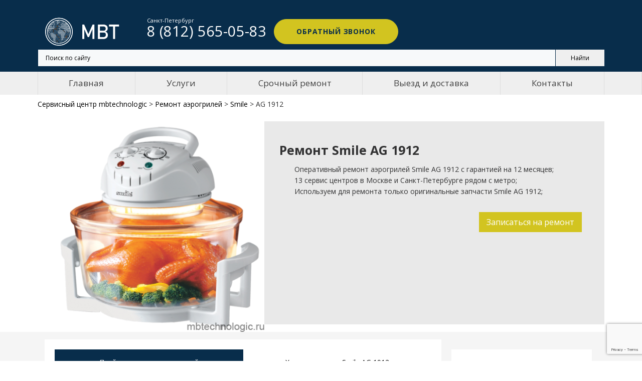

--- FILE ---
content_type: text/html; charset=utf-8
request_url: https://www.google.com/recaptcha/api2/anchor?ar=1&k=6LfEC7YaAAAAABXQ4t2rsMEmF9ycIpeRkQmi3zRu&co=aHR0cHM6Ly9tYnRlY2hub2xvZ2ljLnJ1OjQ0Mw..&hl=en&v=PoyoqOPhxBO7pBk68S4YbpHZ&size=invisible&anchor-ms=20000&execute-ms=30000&cb=e3ot2pqqohgg
body_size: 48844
content:
<!DOCTYPE HTML><html dir="ltr" lang="en"><head><meta http-equiv="Content-Type" content="text/html; charset=UTF-8">
<meta http-equiv="X-UA-Compatible" content="IE=edge">
<title>reCAPTCHA</title>
<style type="text/css">
/* cyrillic-ext */
@font-face {
  font-family: 'Roboto';
  font-style: normal;
  font-weight: 400;
  font-stretch: 100%;
  src: url(//fonts.gstatic.com/s/roboto/v48/KFO7CnqEu92Fr1ME7kSn66aGLdTylUAMa3GUBHMdazTgWw.woff2) format('woff2');
  unicode-range: U+0460-052F, U+1C80-1C8A, U+20B4, U+2DE0-2DFF, U+A640-A69F, U+FE2E-FE2F;
}
/* cyrillic */
@font-face {
  font-family: 'Roboto';
  font-style: normal;
  font-weight: 400;
  font-stretch: 100%;
  src: url(//fonts.gstatic.com/s/roboto/v48/KFO7CnqEu92Fr1ME7kSn66aGLdTylUAMa3iUBHMdazTgWw.woff2) format('woff2');
  unicode-range: U+0301, U+0400-045F, U+0490-0491, U+04B0-04B1, U+2116;
}
/* greek-ext */
@font-face {
  font-family: 'Roboto';
  font-style: normal;
  font-weight: 400;
  font-stretch: 100%;
  src: url(//fonts.gstatic.com/s/roboto/v48/KFO7CnqEu92Fr1ME7kSn66aGLdTylUAMa3CUBHMdazTgWw.woff2) format('woff2');
  unicode-range: U+1F00-1FFF;
}
/* greek */
@font-face {
  font-family: 'Roboto';
  font-style: normal;
  font-weight: 400;
  font-stretch: 100%;
  src: url(//fonts.gstatic.com/s/roboto/v48/KFO7CnqEu92Fr1ME7kSn66aGLdTylUAMa3-UBHMdazTgWw.woff2) format('woff2');
  unicode-range: U+0370-0377, U+037A-037F, U+0384-038A, U+038C, U+038E-03A1, U+03A3-03FF;
}
/* math */
@font-face {
  font-family: 'Roboto';
  font-style: normal;
  font-weight: 400;
  font-stretch: 100%;
  src: url(//fonts.gstatic.com/s/roboto/v48/KFO7CnqEu92Fr1ME7kSn66aGLdTylUAMawCUBHMdazTgWw.woff2) format('woff2');
  unicode-range: U+0302-0303, U+0305, U+0307-0308, U+0310, U+0312, U+0315, U+031A, U+0326-0327, U+032C, U+032F-0330, U+0332-0333, U+0338, U+033A, U+0346, U+034D, U+0391-03A1, U+03A3-03A9, U+03B1-03C9, U+03D1, U+03D5-03D6, U+03F0-03F1, U+03F4-03F5, U+2016-2017, U+2034-2038, U+203C, U+2040, U+2043, U+2047, U+2050, U+2057, U+205F, U+2070-2071, U+2074-208E, U+2090-209C, U+20D0-20DC, U+20E1, U+20E5-20EF, U+2100-2112, U+2114-2115, U+2117-2121, U+2123-214F, U+2190, U+2192, U+2194-21AE, U+21B0-21E5, U+21F1-21F2, U+21F4-2211, U+2213-2214, U+2216-22FF, U+2308-230B, U+2310, U+2319, U+231C-2321, U+2336-237A, U+237C, U+2395, U+239B-23B7, U+23D0, U+23DC-23E1, U+2474-2475, U+25AF, U+25B3, U+25B7, U+25BD, U+25C1, U+25CA, U+25CC, U+25FB, U+266D-266F, U+27C0-27FF, U+2900-2AFF, U+2B0E-2B11, U+2B30-2B4C, U+2BFE, U+3030, U+FF5B, U+FF5D, U+1D400-1D7FF, U+1EE00-1EEFF;
}
/* symbols */
@font-face {
  font-family: 'Roboto';
  font-style: normal;
  font-weight: 400;
  font-stretch: 100%;
  src: url(//fonts.gstatic.com/s/roboto/v48/KFO7CnqEu92Fr1ME7kSn66aGLdTylUAMaxKUBHMdazTgWw.woff2) format('woff2');
  unicode-range: U+0001-000C, U+000E-001F, U+007F-009F, U+20DD-20E0, U+20E2-20E4, U+2150-218F, U+2190, U+2192, U+2194-2199, U+21AF, U+21E6-21F0, U+21F3, U+2218-2219, U+2299, U+22C4-22C6, U+2300-243F, U+2440-244A, U+2460-24FF, U+25A0-27BF, U+2800-28FF, U+2921-2922, U+2981, U+29BF, U+29EB, U+2B00-2BFF, U+4DC0-4DFF, U+FFF9-FFFB, U+10140-1018E, U+10190-1019C, U+101A0, U+101D0-101FD, U+102E0-102FB, U+10E60-10E7E, U+1D2C0-1D2D3, U+1D2E0-1D37F, U+1F000-1F0FF, U+1F100-1F1AD, U+1F1E6-1F1FF, U+1F30D-1F30F, U+1F315, U+1F31C, U+1F31E, U+1F320-1F32C, U+1F336, U+1F378, U+1F37D, U+1F382, U+1F393-1F39F, U+1F3A7-1F3A8, U+1F3AC-1F3AF, U+1F3C2, U+1F3C4-1F3C6, U+1F3CA-1F3CE, U+1F3D4-1F3E0, U+1F3ED, U+1F3F1-1F3F3, U+1F3F5-1F3F7, U+1F408, U+1F415, U+1F41F, U+1F426, U+1F43F, U+1F441-1F442, U+1F444, U+1F446-1F449, U+1F44C-1F44E, U+1F453, U+1F46A, U+1F47D, U+1F4A3, U+1F4B0, U+1F4B3, U+1F4B9, U+1F4BB, U+1F4BF, U+1F4C8-1F4CB, U+1F4D6, U+1F4DA, U+1F4DF, U+1F4E3-1F4E6, U+1F4EA-1F4ED, U+1F4F7, U+1F4F9-1F4FB, U+1F4FD-1F4FE, U+1F503, U+1F507-1F50B, U+1F50D, U+1F512-1F513, U+1F53E-1F54A, U+1F54F-1F5FA, U+1F610, U+1F650-1F67F, U+1F687, U+1F68D, U+1F691, U+1F694, U+1F698, U+1F6AD, U+1F6B2, U+1F6B9-1F6BA, U+1F6BC, U+1F6C6-1F6CF, U+1F6D3-1F6D7, U+1F6E0-1F6EA, U+1F6F0-1F6F3, U+1F6F7-1F6FC, U+1F700-1F7FF, U+1F800-1F80B, U+1F810-1F847, U+1F850-1F859, U+1F860-1F887, U+1F890-1F8AD, U+1F8B0-1F8BB, U+1F8C0-1F8C1, U+1F900-1F90B, U+1F93B, U+1F946, U+1F984, U+1F996, U+1F9E9, U+1FA00-1FA6F, U+1FA70-1FA7C, U+1FA80-1FA89, U+1FA8F-1FAC6, U+1FACE-1FADC, U+1FADF-1FAE9, U+1FAF0-1FAF8, U+1FB00-1FBFF;
}
/* vietnamese */
@font-face {
  font-family: 'Roboto';
  font-style: normal;
  font-weight: 400;
  font-stretch: 100%;
  src: url(//fonts.gstatic.com/s/roboto/v48/KFO7CnqEu92Fr1ME7kSn66aGLdTylUAMa3OUBHMdazTgWw.woff2) format('woff2');
  unicode-range: U+0102-0103, U+0110-0111, U+0128-0129, U+0168-0169, U+01A0-01A1, U+01AF-01B0, U+0300-0301, U+0303-0304, U+0308-0309, U+0323, U+0329, U+1EA0-1EF9, U+20AB;
}
/* latin-ext */
@font-face {
  font-family: 'Roboto';
  font-style: normal;
  font-weight: 400;
  font-stretch: 100%;
  src: url(//fonts.gstatic.com/s/roboto/v48/KFO7CnqEu92Fr1ME7kSn66aGLdTylUAMa3KUBHMdazTgWw.woff2) format('woff2');
  unicode-range: U+0100-02BA, U+02BD-02C5, U+02C7-02CC, U+02CE-02D7, U+02DD-02FF, U+0304, U+0308, U+0329, U+1D00-1DBF, U+1E00-1E9F, U+1EF2-1EFF, U+2020, U+20A0-20AB, U+20AD-20C0, U+2113, U+2C60-2C7F, U+A720-A7FF;
}
/* latin */
@font-face {
  font-family: 'Roboto';
  font-style: normal;
  font-weight: 400;
  font-stretch: 100%;
  src: url(//fonts.gstatic.com/s/roboto/v48/KFO7CnqEu92Fr1ME7kSn66aGLdTylUAMa3yUBHMdazQ.woff2) format('woff2');
  unicode-range: U+0000-00FF, U+0131, U+0152-0153, U+02BB-02BC, U+02C6, U+02DA, U+02DC, U+0304, U+0308, U+0329, U+2000-206F, U+20AC, U+2122, U+2191, U+2193, U+2212, U+2215, U+FEFF, U+FFFD;
}
/* cyrillic-ext */
@font-face {
  font-family: 'Roboto';
  font-style: normal;
  font-weight: 500;
  font-stretch: 100%;
  src: url(//fonts.gstatic.com/s/roboto/v48/KFO7CnqEu92Fr1ME7kSn66aGLdTylUAMa3GUBHMdazTgWw.woff2) format('woff2');
  unicode-range: U+0460-052F, U+1C80-1C8A, U+20B4, U+2DE0-2DFF, U+A640-A69F, U+FE2E-FE2F;
}
/* cyrillic */
@font-face {
  font-family: 'Roboto';
  font-style: normal;
  font-weight: 500;
  font-stretch: 100%;
  src: url(//fonts.gstatic.com/s/roboto/v48/KFO7CnqEu92Fr1ME7kSn66aGLdTylUAMa3iUBHMdazTgWw.woff2) format('woff2');
  unicode-range: U+0301, U+0400-045F, U+0490-0491, U+04B0-04B1, U+2116;
}
/* greek-ext */
@font-face {
  font-family: 'Roboto';
  font-style: normal;
  font-weight: 500;
  font-stretch: 100%;
  src: url(//fonts.gstatic.com/s/roboto/v48/KFO7CnqEu92Fr1ME7kSn66aGLdTylUAMa3CUBHMdazTgWw.woff2) format('woff2');
  unicode-range: U+1F00-1FFF;
}
/* greek */
@font-face {
  font-family: 'Roboto';
  font-style: normal;
  font-weight: 500;
  font-stretch: 100%;
  src: url(//fonts.gstatic.com/s/roboto/v48/KFO7CnqEu92Fr1ME7kSn66aGLdTylUAMa3-UBHMdazTgWw.woff2) format('woff2');
  unicode-range: U+0370-0377, U+037A-037F, U+0384-038A, U+038C, U+038E-03A1, U+03A3-03FF;
}
/* math */
@font-face {
  font-family: 'Roboto';
  font-style: normal;
  font-weight: 500;
  font-stretch: 100%;
  src: url(//fonts.gstatic.com/s/roboto/v48/KFO7CnqEu92Fr1ME7kSn66aGLdTylUAMawCUBHMdazTgWw.woff2) format('woff2');
  unicode-range: U+0302-0303, U+0305, U+0307-0308, U+0310, U+0312, U+0315, U+031A, U+0326-0327, U+032C, U+032F-0330, U+0332-0333, U+0338, U+033A, U+0346, U+034D, U+0391-03A1, U+03A3-03A9, U+03B1-03C9, U+03D1, U+03D5-03D6, U+03F0-03F1, U+03F4-03F5, U+2016-2017, U+2034-2038, U+203C, U+2040, U+2043, U+2047, U+2050, U+2057, U+205F, U+2070-2071, U+2074-208E, U+2090-209C, U+20D0-20DC, U+20E1, U+20E5-20EF, U+2100-2112, U+2114-2115, U+2117-2121, U+2123-214F, U+2190, U+2192, U+2194-21AE, U+21B0-21E5, U+21F1-21F2, U+21F4-2211, U+2213-2214, U+2216-22FF, U+2308-230B, U+2310, U+2319, U+231C-2321, U+2336-237A, U+237C, U+2395, U+239B-23B7, U+23D0, U+23DC-23E1, U+2474-2475, U+25AF, U+25B3, U+25B7, U+25BD, U+25C1, U+25CA, U+25CC, U+25FB, U+266D-266F, U+27C0-27FF, U+2900-2AFF, U+2B0E-2B11, U+2B30-2B4C, U+2BFE, U+3030, U+FF5B, U+FF5D, U+1D400-1D7FF, U+1EE00-1EEFF;
}
/* symbols */
@font-face {
  font-family: 'Roboto';
  font-style: normal;
  font-weight: 500;
  font-stretch: 100%;
  src: url(//fonts.gstatic.com/s/roboto/v48/KFO7CnqEu92Fr1ME7kSn66aGLdTylUAMaxKUBHMdazTgWw.woff2) format('woff2');
  unicode-range: U+0001-000C, U+000E-001F, U+007F-009F, U+20DD-20E0, U+20E2-20E4, U+2150-218F, U+2190, U+2192, U+2194-2199, U+21AF, U+21E6-21F0, U+21F3, U+2218-2219, U+2299, U+22C4-22C6, U+2300-243F, U+2440-244A, U+2460-24FF, U+25A0-27BF, U+2800-28FF, U+2921-2922, U+2981, U+29BF, U+29EB, U+2B00-2BFF, U+4DC0-4DFF, U+FFF9-FFFB, U+10140-1018E, U+10190-1019C, U+101A0, U+101D0-101FD, U+102E0-102FB, U+10E60-10E7E, U+1D2C0-1D2D3, U+1D2E0-1D37F, U+1F000-1F0FF, U+1F100-1F1AD, U+1F1E6-1F1FF, U+1F30D-1F30F, U+1F315, U+1F31C, U+1F31E, U+1F320-1F32C, U+1F336, U+1F378, U+1F37D, U+1F382, U+1F393-1F39F, U+1F3A7-1F3A8, U+1F3AC-1F3AF, U+1F3C2, U+1F3C4-1F3C6, U+1F3CA-1F3CE, U+1F3D4-1F3E0, U+1F3ED, U+1F3F1-1F3F3, U+1F3F5-1F3F7, U+1F408, U+1F415, U+1F41F, U+1F426, U+1F43F, U+1F441-1F442, U+1F444, U+1F446-1F449, U+1F44C-1F44E, U+1F453, U+1F46A, U+1F47D, U+1F4A3, U+1F4B0, U+1F4B3, U+1F4B9, U+1F4BB, U+1F4BF, U+1F4C8-1F4CB, U+1F4D6, U+1F4DA, U+1F4DF, U+1F4E3-1F4E6, U+1F4EA-1F4ED, U+1F4F7, U+1F4F9-1F4FB, U+1F4FD-1F4FE, U+1F503, U+1F507-1F50B, U+1F50D, U+1F512-1F513, U+1F53E-1F54A, U+1F54F-1F5FA, U+1F610, U+1F650-1F67F, U+1F687, U+1F68D, U+1F691, U+1F694, U+1F698, U+1F6AD, U+1F6B2, U+1F6B9-1F6BA, U+1F6BC, U+1F6C6-1F6CF, U+1F6D3-1F6D7, U+1F6E0-1F6EA, U+1F6F0-1F6F3, U+1F6F7-1F6FC, U+1F700-1F7FF, U+1F800-1F80B, U+1F810-1F847, U+1F850-1F859, U+1F860-1F887, U+1F890-1F8AD, U+1F8B0-1F8BB, U+1F8C0-1F8C1, U+1F900-1F90B, U+1F93B, U+1F946, U+1F984, U+1F996, U+1F9E9, U+1FA00-1FA6F, U+1FA70-1FA7C, U+1FA80-1FA89, U+1FA8F-1FAC6, U+1FACE-1FADC, U+1FADF-1FAE9, U+1FAF0-1FAF8, U+1FB00-1FBFF;
}
/* vietnamese */
@font-face {
  font-family: 'Roboto';
  font-style: normal;
  font-weight: 500;
  font-stretch: 100%;
  src: url(//fonts.gstatic.com/s/roboto/v48/KFO7CnqEu92Fr1ME7kSn66aGLdTylUAMa3OUBHMdazTgWw.woff2) format('woff2');
  unicode-range: U+0102-0103, U+0110-0111, U+0128-0129, U+0168-0169, U+01A0-01A1, U+01AF-01B0, U+0300-0301, U+0303-0304, U+0308-0309, U+0323, U+0329, U+1EA0-1EF9, U+20AB;
}
/* latin-ext */
@font-face {
  font-family: 'Roboto';
  font-style: normal;
  font-weight: 500;
  font-stretch: 100%;
  src: url(//fonts.gstatic.com/s/roboto/v48/KFO7CnqEu92Fr1ME7kSn66aGLdTylUAMa3KUBHMdazTgWw.woff2) format('woff2');
  unicode-range: U+0100-02BA, U+02BD-02C5, U+02C7-02CC, U+02CE-02D7, U+02DD-02FF, U+0304, U+0308, U+0329, U+1D00-1DBF, U+1E00-1E9F, U+1EF2-1EFF, U+2020, U+20A0-20AB, U+20AD-20C0, U+2113, U+2C60-2C7F, U+A720-A7FF;
}
/* latin */
@font-face {
  font-family: 'Roboto';
  font-style: normal;
  font-weight: 500;
  font-stretch: 100%;
  src: url(//fonts.gstatic.com/s/roboto/v48/KFO7CnqEu92Fr1ME7kSn66aGLdTylUAMa3yUBHMdazQ.woff2) format('woff2');
  unicode-range: U+0000-00FF, U+0131, U+0152-0153, U+02BB-02BC, U+02C6, U+02DA, U+02DC, U+0304, U+0308, U+0329, U+2000-206F, U+20AC, U+2122, U+2191, U+2193, U+2212, U+2215, U+FEFF, U+FFFD;
}
/* cyrillic-ext */
@font-face {
  font-family: 'Roboto';
  font-style: normal;
  font-weight: 900;
  font-stretch: 100%;
  src: url(//fonts.gstatic.com/s/roboto/v48/KFO7CnqEu92Fr1ME7kSn66aGLdTylUAMa3GUBHMdazTgWw.woff2) format('woff2');
  unicode-range: U+0460-052F, U+1C80-1C8A, U+20B4, U+2DE0-2DFF, U+A640-A69F, U+FE2E-FE2F;
}
/* cyrillic */
@font-face {
  font-family: 'Roboto';
  font-style: normal;
  font-weight: 900;
  font-stretch: 100%;
  src: url(//fonts.gstatic.com/s/roboto/v48/KFO7CnqEu92Fr1ME7kSn66aGLdTylUAMa3iUBHMdazTgWw.woff2) format('woff2');
  unicode-range: U+0301, U+0400-045F, U+0490-0491, U+04B0-04B1, U+2116;
}
/* greek-ext */
@font-face {
  font-family: 'Roboto';
  font-style: normal;
  font-weight: 900;
  font-stretch: 100%;
  src: url(//fonts.gstatic.com/s/roboto/v48/KFO7CnqEu92Fr1ME7kSn66aGLdTylUAMa3CUBHMdazTgWw.woff2) format('woff2');
  unicode-range: U+1F00-1FFF;
}
/* greek */
@font-face {
  font-family: 'Roboto';
  font-style: normal;
  font-weight: 900;
  font-stretch: 100%;
  src: url(//fonts.gstatic.com/s/roboto/v48/KFO7CnqEu92Fr1ME7kSn66aGLdTylUAMa3-UBHMdazTgWw.woff2) format('woff2');
  unicode-range: U+0370-0377, U+037A-037F, U+0384-038A, U+038C, U+038E-03A1, U+03A3-03FF;
}
/* math */
@font-face {
  font-family: 'Roboto';
  font-style: normal;
  font-weight: 900;
  font-stretch: 100%;
  src: url(//fonts.gstatic.com/s/roboto/v48/KFO7CnqEu92Fr1ME7kSn66aGLdTylUAMawCUBHMdazTgWw.woff2) format('woff2');
  unicode-range: U+0302-0303, U+0305, U+0307-0308, U+0310, U+0312, U+0315, U+031A, U+0326-0327, U+032C, U+032F-0330, U+0332-0333, U+0338, U+033A, U+0346, U+034D, U+0391-03A1, U+03A3-03A9, U+03B1-03C9, U+03D1, U+03D5-03D6, U+03F0-03F1, U+03F4-03F5, U+2016-2017, U+2034-2038, U+203C, U+2040, U+2043, U+2047, U+2050, U+2057, U+205F, U+2070-2071, U+2074-208E, U+2090-209C, U+20D0-20DC, U+20E1, U+20E5-20EF, U+2100-2112, U+2114-2115, U+2117-2121, U+2123-214F, U+2190, U+2192, U+2194-21AE, U+21B0-21E5, U+21F1-21F2, U+21F4-2211, U+2213-2214, U+2216-22FF, U+2308-230B, U+2310, U+2319, U+231C-2321, U+2336-237A, U+237C, U+2395, U+239B-23B7, U+23D0, U+23DC-23E1, U+2474-2475, U+25AF, U+25B3, U+25B7, U+25BD, U+25C1, U+25CA, U+25CC, U+25FB, U+266D-266F, U+27C0-27FF, U+2900-2AFF, U+2B0E-2B11, U+2B30-2B4C, U+2BFE, U+3030, U+FF5B, U+FF5D, U+1D400-1D7FF, U+1EE00-1EEFF;
}
/* symbols */
@font-face {
  font-family: 'Roboto';
  font-style: normal;
  font-weight: 900;
  font-stretch: 100%;
  src: url(//fonts.gstatic.com/s/roboto/v48/KFO7CnqEu92Fr1ME7kSn66aGLdTylUAMaxKUBHMdazTgWw.woff2) format('woff2');
  unicode-range: U+0001-000C, U+000E-001F, U+007F-009F, U+20DD-20E0, U+20E2-20E4, U+2150-218F, U+2190, U+2192, U+2194-2199, U+21AF, U+21E6-21F0, U+21F3, U+2218-2219, U+2299, U+22C4-22C6, U+2300-243F, U+2440-244A, U+2460-24FF, U+25A0-27BF, U+2800-28FF, U+2921-2922, U+2981, U+29BF, U+29EB, U+2B00-2BFF, U+4DC0-4DFF, U+FFF9-FFFB, U+10140-1018E, U+10190-1019C, U+101A0, U+101D0-101FD, U+102E0-102FB, U+10E60-10E7E, U+1D2C0-1D2D3, U+1D2E0-1D37F, U+1F000-1F0FF, U+1F100-1F1AD, U+1F1E6-1F1FF, U+1F30D-1F30F, U+1F315, U+1F31C, U+1F31E, U+1F320-1F32C, U+1F336, U+1F378, U+1F37D, U+1F382, U+1F393-1F39F, U+1F3A7-1F3A8, U+1F3AC-1F3AF, U+1F3C2, U+1F3C4-1F3C6, U+1F3CA-1F3CE, U+1F3D4-1F3E0, U+1F3ED, U+1F3F1-1F3F3, U+1F3F5-1F3F7, U+1F408, U+1F415, U+1F41F, U+1F426, U+1F43F, U+1F441-1F442, U+1F444, U+1F446-1F449, U+1F44C-1F44E, U+1F453, U+1F46A, U+1F47D, U+1F4A3, U+1F4B0, U+1F4B3, U+1F4B9, U+1F4BB, U+1F4BF, U+1F4C8-1F4CB, U+1F4D6, U+1F4DA, U+1F4DF, U+1F4E3-1F4E6, U+1F4EA-1F4ED, U+1F4F7, U+1F4F9-1F4FB, U+1F4FD-1F4FE, U+1F503, U+1F507-1F50B, U+1F50D, U+1F512-1F513, U+1F53E-1F54A, U+1F54F-1F5FA, U+1F610, U+1F650-1F67F, U+1F687, U+1F68D, U+1F691, U+1F694, U+1F698, U+1F6AD, U+1F6B2, U+1F6B9-1F6BA, U+1F6BC, U+1F6C6-1F6CF, U+1F6D3-1F6D7, U+1F6E0-1F6EA, U+1F6F0-1F6F3, U+1F6F7-1F6FC, U+1F700-1F7FF, U+1F800-1F80B, U+1F810-1F847, U+1F850-1F859, U+1F860-1F887, U+1F890-1F8AD, U+1F8B0-1F8BB, U+1F8C0-1F8C1, U+1F900-1F90B, U+1F93B, U+1F946, U+1F984, U+1F996, U+1F9E9, U+1FA00-1FA6F, U+1FA70-1FA7C, U+1FA80-1FA89, U+1FA8F-1FAC6, U+1FACE-1FADC, U+1FADF-1FAE9, U+1FAF0-1FAF8, U+1FB00-1FBFF;
}
/* vietnamese */
@font-face {
  font-family: 'Roboto';
  font-style: normal;
  font-weight: 900;
  font-stretch: 100%;
  src: url(//fonts.gstatic.com/s/roboto/v48/KFO7CnqEu92Fr1ME7kSn66aGLdTylUAMa3OUBHMdazTgWw.woff2) format('woff2');
  unicode-range: U+0102-0103, U+0110-0111, U+0128-0129, U+0168-0169, U+01A0-01A1, U+01AF-01B0, U+0300-0301, U+0303-0304, U+0308-0309, U+0323, U+0329, U+1EA0-1EF9, U+20AB;
}
/* latin-ext */
@font-face {
  font-family: 'Roboto';
  font-style: normal;
  font-weight: 900;
  font-stretch: 100%;
  src: url(//fonts.gstatic.com/s/roboto/v48/KFO7CnqEu92Fr1ME7kSn66aGLdTylUAMa3KUBHMdazTgWw.woff2) format('woff2');
  unicode-range: U+0100-02BA, U+02BD-02C5, U+02C7-02CC, U+02CE-02D7, U+02DD-02FF, U+0304, U+0308, U+0329, U+1D00-1DBF, U+1E00-1E9F, U+1EF2-1EFF, U+2020, U+20A0-20AB, U+20AD-20C0, U+2113, U+2C60-2C7F, U+A720-A7FF;
}
/* latin */
@font-face {
  font-family: 'Roboto';
  font-style: normal;
  font-weight: 900;
  font-stretch: 100%;
  src: url(//fonts.gstatic.com/s/roboto/v48/KFO7CnqEu92Fr1ME7kSn66aGLdTylUAMa3yUBHMdazQ.woff2) format('woff2');
  unicode-range: U+0000-00FF, U+0131, U+0152-0153, U+02BB-02BC, U+02C6, U+02DA, U+02DC, U+0304, U+0308, U+0329, U+2000-206F, U+20AC, U+2122, U+2191, U+2193, U+2212, U+2215, U+FEFF, U+FFFD;
}

</style>
<link rel="stylesheet" type="text/css" href="https://www.gstatic.com/recaptcha/releases/PoyoqOPhxBO7pBk68S4YbpHZ/styles__ltr.css">
<script nonce="NLEigsJt4OU_qwOUeBLpdg" type="text/javascript">window['__recaptcha_api'] = 'https://www.google.com/recaptcha/api2/';</script>
<script type="text/javascript" src="https://www.gstatic.com/recaptcha/releases/PoyoqOPhxBO7pBk68S4YbpHZ/recaptcha__en.js" nonce="NLEigsJt4OU_qwOUeBLpdg">
      
    </script></head>
<body><div id="rc-anchor-alert" class="rc-anchor-alert"></div>
<input type="hidden" id="recaptcha-token" value="[base64]">
<script type="text/javascript" nonce="NLEigsJt4OU_qwOUeBLpdg">
      recaptcha.anchor.Main.init("[\x22ainput\x22,[\x22bgdata\x22,\x22\x22,\[base64]/[base64]/[base64]/[base64]/cjw8ejpyPj4+eil9Y2F0Y2gobCl7dGhyb3cgbDt9fSxIPWZ1bmN0aW9uKHcsdCx6KXtpZih3PT0xOTR8fHc9PTIwOCl0LnZbd10/dC52W3ddLmNvbmNhdCh6KTp0LnZbd109b2Yoeix0KTtlbHNle2lmKHQuYkImJnchPTMxNylyZXR1cm47dz09NjZ8fHc9PTEyMnx8dz09NDcwfHx3PT00NHx8dz09NDE2fHx3PT0zOTd8fHc9PTQyMXx8dz09Njh8fHc9PTcwfHx3PT0xODQ/[base64]/[base64]/[base64]/bmV3IGRbVl0oSlswXSk6cD09Mj9uZXcgZFtWXShKWzBdLEpbMV0pOnA9PTM/bmV3IGRbVl0oSlswXSxKWzFdLEpbMl0pOnA9PTQ/[base64]/[base64]/[base64]/[base64]\x22,\[base64]\\u003d\\u003d\x22,\[base64]/Cvx4mIwZEw7NWeE8faRA3HkErw4U8w4Alwpw+wrnChCsWw7cZw7N9fMOlw4EJNsKzL8OMw7Rnw7Nfb1RTwqhQHsKUw4pZw4HDhntZw5l0SMKNRilJwq3CsMOuXcO4wogWIDQ/CcKJOEHDjRF3wrTDtsOyPGbCgBTChMOVHsK6bcK3XsOmwonCqU43wpwOwqPDrnrCjMO/H8ONwrjDhcO7w6YiwoVSw4gtLjnCmMK0JcKONsOdQnDDsmPDuMKfw7PDm0IfwrJfw4vDqcOqwoJmwqHCgcKoRcKlVMKhIcKLfVnDgVNzwrLDrWtsRzTCtcOlcn9TGcOrMMKiw6N/[base64]/CrcO6w4/DncOlWMKdw5Qtw6dgBsKdw5MVwpzDhiMBX1ozw75DwqpCNhl5ZsOSwobCg8Kbw57CmSDDjSgkJMO4acOCQMOJw5nCmMOTYhfDo2NyASvDs8OSG8OuL0cvaMO/O3zDi8OQOcKUwqbCosOID8KYw6LDgGTDkibCvn/CuMOdw4XDrMKgM2Y4HXt0GQzClMO8w7vCsMKEwqvDn8OLTsKHByliJXMqwpwWecObIiTDrcKBwokRw7vChFASwrXCt8K/wrXCijvDn8Oew4fDscO9wrROwpdsDsK7wo7DmMKcPcO/OMO/wrXCosO0GWnCuDzDhUfCoMOFw5pXGkpxEcO3wqwWFMKCwrzDksOWfDzDgMOVTcOBwoHCnMKGQsKHHSgMeDjCl8OnTMK1e0xqw6nCmSk7BMOrGDJIwovDicO2YWHCj8KKw751N8KtRsO3woZuw5p/bcO6w5cDPCd8cQ15REHCg8KUJsKcP3vDnsKyIsK8RmINwpHCjMOEScOQehPDu8O/[base64]/wpEdOk7ClgfDsMK2akzDmHgQN21ywqk3JMKZw6zDusOcVMKyKQxyWSoUwrRgwqHCs8OOJ1tyAMKSw4MQw4RmbEAnIVfDksK9RD0hLx/DvsOHw4zDh3HCjcOXQTRdLzTDtcOUBSHClcOWwpfDvCLDhAYVU8Kbw6Jew47DiwwBwq/DiUhlfsOJw79Hw49/wrxVJ8KVcMKeKMOveMKSwoUHwqU2w7kOR8KnLcOnE8KTw4vCqsKywoHDmCVOw7/DlngyJ8OAd8KEecKiScOxFxpcWMOpw67DqMOlwo/CucK2emlqXsOTRmVgw6PDvsOww7zDn8O/A8ORSyMNdFULYyEBZ8OIfsOKw5rDh8Kyw7tXw7rCq8Ozw4JNYsORTsOwcMOSw7Udw4HCksOXwoHDoMO4w6ImNVTDunPCmsOZUXrCuMKjwojDjhjDuFbCt8K/wp9lCcONVcK7w7PCmjTDszxiwpzDhsKzZMKowofCpMOfw7phFcOyw5LDtsODJ8Kwwrt1asKSezzDt8Kqw4HCuWkbwqrDvsKzeFzDlHrDucK8w7Rkw54tM8KBw41jW8OyfUvCgcKiHw3DqmDDhB9ncMOKORLDhg/DtG7CpSDCvELClTk+QcOUFMKSwqbDhcKvwpjDiQXDglbCsU/CncKYw4QAMBvDoD/CgDDCnsKNHMOvw7B3wpg2fcKdajJMw4JZSGJ/woXCv8OXCcKkCwrDiEvCp8Ohwr/CuxBswqHDtUzDlVYBCirDok0aUDLDmsOKI8O3w6oaw70dw5c8QRh3NUHCjsK6w6zCvE99w7TCgC7DsS/[base64]/[base64]/IcOjwrTCvMKbw7ocwoDCjsKhwoMLVgtgDzJ3w6VMw4DDgMOMY8KMFwvCuMKjwqLDtsO4DMO7d8OAO8KwUMO6fxfDkC3CoivDvgLChMOVFwnDkkzDu8K4w44gwrjDjRVWwo3Ct8OFe8Krc1lFdHcqw6BPEsKDwqnDoFBxDMKxwr4Dw7EKE1/Cl39qbSYZACzCp2dNOSbDnxLCgFFkw4HDu1FTw67CtMK8TXNswq3CgsOuwodHw7Zjw79WU8O4wqXCiBrDhUXCqlJAw6vCjj7DiMKmw4IpwqQ0ZMKjwpfCksOiwpNJwpofw4DDh0/[base64]/DkQtbFcKnHWN7NSoywpBff8KKwrQvT8KJMA0WMDHCnAbCisKUFyvCig0RM8K9EG/DiMOvdnHDlcO7XsOYLSMnw6XDgsO5eBfClMKobE/DtXUhwoFtwoFwwpYuwpoywo0LXHTDt3vDgcKQHAEsYxXCnMK3w6o9NV/DrsOuQD/DqmvDh8Kod8K1IMKrAcOiw7ZJwqTCo2HCgg7DsAMhw7XCs8K9Ux8yw7hwasOtFMONw74tOsOtOh5za0V4wqMhPi7Ci27CnsOrZ0zDvMOfwqfDq8KKNRMtwqXCnsO6w4/Ct3/ChFkAbBI0LsKOD8OScsOjdMKow4cXw73CvMKrD8K/ewPDsyYAwrQ8ZMK1wobDj8KUwo4owoR+H2vChFvCgj7DgVjCkRlUw5oIBiAIPmNEw4MUQ8KVwrHDq0bCnMO2JUzDvQLCpybCtlZcTEAhQTAnw719EMOiLcOrw59Dc3/[base64]/CpwoTwrt4MMKMb19yaivDp0ZtwpAfw4rDmVXDq2E2w5dsCETDqWTCicOSwr4HZH/[base64]/Csn3DoMOaw4cNwqN2U3B6wrs8w4/Cni3CvWEAP8OrOHMZwpVTbMKlCcOnw4HCmh5gwp5rw4/CpkjCsm7CtcOSGVPCiz/CgXEQwrkleHLDlMKzwpZxJcKUw5/CiVTCqnPDn0MuTMKKLsKnTsKUDSgoWGMVwrl3wrDDogFwRsOow6zDhsKWwrYoc8OfMcKDw44Tw4o/DsKcwrHDgwnDvAvCqsOUWRrCt8KWMMKYwq3Cqk8dGGLDlw/CssOXw6x3FcOPP8KSwr5pw4x9QHjCjMO0E8KvLTFYw5XDhn5yw7lcdELChh5cw519wrhFwoVWfADCh3XCicOLw5bDp8Ohw6DCtG7CvcODwqplw6phw7cLesKBR8ONf8KyWDzChsOlw47Djw3CmMKUwoJqw6jCq23DmcKyw7nDtcO4wqrCqsO/fMK8AcOzVBUiwr8mw7p0VkjDlF7Dm3rDpcOKwodYOcO2Cj0uwoJHGMOnKFMPw6jCg8Odw7zCpMKsw40FZsOkwrjCkFzDgMOOfsOlPi3Cm8O0cz7Cp8Kuw4x2wrfCtMO9wrIBaT7CvMKgaDQ4w4LCuQpDw5jDtTBEfV8pw5R7wp5hRsOeD1vCqV/Dg8O5wrzDqCdMw7nDjcKFw7XDpMOBLcOUc1fCvsK3wrTCncOiw5hqwrXCoQsCU2Few4DDr8KWZgAmMMKJw6YVVGDCvcKxPUDCt1pkwrw/wpA8w5xVM1cww7nDi8KPQiTCojcWwqbCsj9YfMK8w77CjsKDw5JBw75ncMOgKXXCjTHDj08hE8KAwq4bw7/[base64]/DsX9pw5PCkMOBw7UMwoLDosOBU0UDw7R1wrhUZcKUGH/CrGHDksK9NRUcQhHDiMKJIxLCln1Aw5kBw6VGFi0UY1fCusKbI3LCjcKEFMKXL8OGwrlYaMK7SEQ7w4HDq3zDsiQdwrs/cQhgw5lGwqrDjXnDnxM4Kk0ow4vDg8KlwrI4wpESbMKsw7lxw4/CiMO0w53Cg0rDk8O6w6/Cgm4hLCPCncKBw6JPWMOyw71Pw4vCtzdSw4VeQ3FPGcODwrlzwqnCucK4w75xasKnC8O+W8KODFJvw4ATw4HCuMONw5/CrUbCqGwifHwYw4nCjyc7w4p5KsKPwo5eTcOmNzZ8SGcldMKYwqXCkS0hJcKWwoBbScOKDcK0w5fDhXcCw6nCs8KXwo1Jw7sjd8OxwqzCnBHDmsK/wqnDscOBdMKQejjDgS3CphrDlsKGwpDCrcO+w6V1wqQ1w6vCr0DCpsO4wonChlHCvMKlHkQgwrcyw4VNfcKmwqANXsK7w7LDhQzDvn/DqSZ4wpBywqrDq0nDpsOUIMKJwrDCjcK2wrYdFDXCkVNmwo8pwplewpQ3w4ZpAcOxFgjCsMOWwprCl8KqVTtOwrhJGRRbw4nDhUzCnXtrR8OUFwLDt3XDlsK2wovDthQuw7fCosKIw5MHYMKlwqrCnhPDhg/CmB8hw7fDnm3Dmy8RJ8O6NsKfwpvDvWfDohLDh8Klwq10w5hKBMODwoEBw60/[base64]/[base64]/Du8KmbcOxwpfDusK3wrV4GAHDlWPCpXN6e0/Dg8KcMMKKwoNuU8KWGcKdWsOcwr8MUSs3VgDCl8Obw5Jpw6bCk8Kzw58NwoFRwpkYDMKxwpA1W8OswpMiB0nCrkVSFmvCl3XCsFk5wrXCjU3Du8KYw5fCtAM8dcO1SGMfXcO4e8OAw5TDvMOBw6dzwr/CnsOhC0bDpmEYw5/DhVNRR8KUwqVSwo/CsSzCo1tEcz9kwqbDhsODwoZJwrk/[base64]/DrcKoJsOmWUPCnQ3Cll3Di2fDhcOBw6/DmsKGwrdmJsKEJgp+O1kZJlrDjW/CinLCj1jDiCMfCMKYQ8OCw7HDmEDDhlLDqcOFZD/DtcKzZ8OrwrjDmcKiesO2CcK0w6EoOAMPw4vDmnXCnMOmw6fCqR/Ck1TDsi1qw4HCtsO3wo4wPsKow4LCsSnDqsOULSHDqMOVw6cqZA4CTsK+YhB4w7URP8OkwpLChcODc8K/[base64]/DnsK7LxUAKMOaCncJwo1nw59WZsOSw7rDhk8JwrEiclvDgWHCjMKCw5wxZMKcUcOhw5BGPRfCo8KqwoXDlMOMw4XCgcKoJGDCtsKEHMO1w7gaZEJmJwzCv8KMw6rDlMKgwp/[base64]/wotvbMK5w5UswqrCgQUnSRpCworCgX/CvH81wq0DwqjDs8K7JcK6wqEvw4drf8ONw7hjw64QwpzCl0jCmsKAw4FqEQdww6JHIgHDkErDpX1hBDtiw5RxFUJIwq0CfcO8bMKQw7TCqGXCrsODwqfChsKJwq9dayzCtF83wqgaYMOSwq7CkEtXOk7CvMKhC8OOL1Auw4LCqw/Cn1NMwo9nw73Cl8O7QjV7BVRPYMO/cMKiasK9wpnCn8OfwrIiwrMndUHCmsObOBtFwozDpMOVEXdwHsOjF1zCr2M4wrYFNcOEw60MwqA0FnR1BQM8w60BNsKdw6zDsHsRfTDCu8KnTl/Cq8Opw5NWNBp3PFvDjGzCo8KUw4PDisOUNcO1w4RXw4PClcKTKMKNcMO3MG5vw7t1HcOGwrR2w57CiU7CvMK0OMKKw7jCsGXDuWnCq8KBfnF2wrwcVi/Ct1fDnz/CpsKpLTVswp7DgRfCvcOBw5vDiMKZNSMqe8Ofwp/[base64]/wq9gwq7DrHQJPkbCpngxw5ESwr9cw6zDqBbChn4Zw7HCt3Y8wpjDrSfDkWllw7NWw7sbwrAtZn7Cm8Kue8KiwrbCksOGwo53w7RWZj4pfxU3cX/Coy8eVMOrw5TCqVZ8Qi/DnhcKR8KDw5fDhMKzS8OLw6N8w7A7wrbChwBlw5FVJDEyUjhNFMOeCMO3w7B8wrrDs8KcwqZVLMKnwq5ZEsOIwrkDGgoHwptbw7nCksObLcOxwrHDo8Ogw7PClMOqf1orDwLCvjtlbcOAwpLDkBfDmiXDiDnClMOjwrgyHQjDiEjDnMKtS8O/w4YJw4EMw5/[base64]/DqHYTw5pjwrlaw6QowpXCn0PCpAzDnsKGVinDnMO/Zn/CncKiKi/Dg8OUc1lSSHFCwpTDvAw6wqQHw690w7YHw6dGTQTCkngsMcODw6vCgMOqY8K6DTzCpAA0w7okwqTCocO3b00Dw5LDm8KBYW3DgsKqw4XCuHPDk8Kmwp8Ia8Klw4tfTh/Dt8KVw4XDpT7CjnLCicOIGSXCgMOfX13CuMK9w5FmwpzCgTAGwp/CtFjDtm/DmsOUw6TDkmI5w4fDk8KfwrLCglPCv8Klwr3CnMOXdMKwJg4WAcOzRU0GCVE5w6ZRw4nDrlnCt3nDh8KFOwPCujHCqsKcVcKTwpLCuMKqw6kyw4fDtQrCrWMyUGQfw6LDjC/DisOkworDrsKJcMOQw74RPw5xwpUxF05ZD2RcH8OrGSLDu8KZNxUCwpUxwovDgsKISsKZbzrCjwhPw68rDXHCqHUgWcOOworDr2rCkHxWf8OyeBguw5TDlVgKwoQEE8KDwrXCssOcJ8Ocwp/CtFLDpk5/w6dpw4/Dr8O9wrZCNsKbw47Dk8Krw70rYsKNW8O/NgTCkmLCncKow6I0U8KLN8Kkw44UK8KIw5jCkWcvwrHDrBLCnBxcMXwKwrohTMKEw5PDmk/DmcKawoDDsTIiBcKAWsKTIC3Dix/[base64]/a8Kdw4pURMK/HsO8Zn12w7fDqCrDncKxw45NLjgHRzkiw4rCgMObw7LCnMOndGPDoG5uasKlw6wTOsOlw5DCuhsEw6TCscKQMH9Zw7o+SsKrG8Kfwp0JKFDDpz0fY8OTWxHDmMKELsK4am3DtkrDsMOIWQMaw6RZwoTCgCrChUrCoDHCncOdw5DCqcKHHMOfw5hoMsOew6Q/woxufsOPECDCqxoHwqrCvcKaw7HDn1PCh3DCti9DFsOGPcKqLy/[base64]/CncKpw4TDkk7CucKSN0QLw7ITEMOXw4x/Ll/CkW7Ct3QzwrjDswjDuUvCgcKqdMOXwpl1w7PCkBPCmF/DvMK+AhPDoMOif8Knw4/[base64]/DvcKnwqEYw7AOwpLDpcOKw4zDr8KLF8KlWCXDsMKYEMOTCEXDhcK4MV7CjMO2f0HCtsKQTcOrQcO0wpQAw5QUwoBrwrLDuTTCmsOIXcKfw73DoyzDkQc4EgzCjVsKLFPCuQvClFfCr2zDkMK6w5NIw4TCgMKHwrU0w65/fmc8woozTsO2b8OgJ8Kowqc5w4Yfw5bCrBfDtMKKTsO+w7DCusKCw5BnQjDCuj/[base64]/w5rChQHDgBfDmEVbwqXCnU/Du1RrwrsIwqHClA3ClsKQw7EhFmYZMMKBw43CoMKRwrTDvsOWwoXDpX4ra8O8w6NBw4nDicKWDk9wwoXDtksvR8Kpw7/Cn8OkJMOmwqIRLcOPAMKLTGd7w6g6AsOUw7zDmxHCqMOkQiYRTDwCw73Csy1VwqLDnTV6e8OrwoZQScOnw4TDpRPDt8OkwqnDuHxlMmzDg8OlKFPDpVBGOxvCnMO9wrXDrcOAwoHCnxvCt8K0KRnCvMK/[base64]/fsKbUDXDhE/Dr8KWw7/DmV7CucOxHzs1E0vCusKVw4nCtcKBbcOLEcOSw5XCj2fDicKfJGnCgcK4J8ORwr/DhcOfaFzCnSfDk33DpsKYfcO1d8ONecOSwpRvM8Onwq/Cj8OTHynCngwPwrDDln8Nwo59w4PCuMODw7cBPsK1wq/[base64]/DlSvDlGkvUsKfw5Q9XsKTwoEvw47DhcOyOT/DrsKhfjnCgWHCiMKfLMOAw43Ck10WwpDDnMOww5bDh8OpwonChVFjHMO+IXYrw7HCrcOnwofDrMONwqHDnsKiwrMWw6lwYMKJw6PCiT0IbnMmw6wIccKEwoXCqcKGw7ppwrrCtMOUZ8O/[base64]/woQ6wp4SBnbDnsK7X1bCjkrCt1Atf2QofMONwrXCrU5WMAvDr8K7UsObPcOJJQ4zTBgFDhDDk1PDh8Ksw5nDnsK6wp1ew5HDuTPCpgfCsj/CrMOTw4TCkMO6wp4+wo19GDpVMFNRw5/[base64]/woPCjsKIw6Nowqtkw6jDvsKjwrEow6k3wozDrQvCnhDCgMKuwqnDhSPCvnTDgsKfwrctwp1bwrFlLcOGwrHDljQGfcKLw4wCXcOvNsONQsK0c0tXDcKpTsOtSlBgakdHw4xGw67DoFZoQcKLBH4JwpA0GmTCvT/DjsO/[base64]/[base64]/DtBovw53DjsOCwp92F8Kow4AVaRjDjy5VeVBHw7zDtsK5TmUxw5/DrsKVwp/CvMKlA8KXw5/CgsO5w6khwrTDhsOGw70swqbCl8ORw7PDgj4bw7DCrj3Dm8KSPmjCvgTCgTDDnyQCJcOvOlnDmwp1woVKw4Blwq3DingKwp58woDDgsKRw6kZwoXDh8K0Hi5pfcKod8ONIcKPwobClEfCui7ChxwTwq3Ds1/DllIjT8KKw6HCpcKTw6HCgsKLw6TCq8OfYsKGwqrDjVrDtxPDsMOxRMKQbsKsPQ5zw6DDjWnDqcOnSsOZfMK/Yyo2SsKORMOvWFPDkxsEU8K1w7bDkcOhw77CvHVcw6Eow5p/w51Zwp3CrjnDnAMcw6vDmyPCr8KpfjQOwpxbw7o7w7cCAcKIwpgqA8KbwofChsKzcMK7ayJzw4jCkcOfAA9yJFfCrcK3w7XDmzbClhTCv8K1Fg7DvcO1w7LCkDwSWMOYwo4cEHsxI8K4wrrDpU/CsCsxwqgIYMOGEWVLw6HDk8KMbEEHHijCt8KUO0DCpxTCgcK3bsOSdl8ZwqUJQMKKwoPDrRJ/IMO+IMKOMUrCjMORwr9fw7LDqnPDjMKFwq4oVC8ow47DrsOow71vw5M2HcOXSj1swoHDgsK1N0/DqA/Dpw5Eb8OKw5lcTcOadVRMw7nDjyhpU8KWd8OEwrbDmMOXC8KJwq/Dg2jCqcOIDk0FcRQZS23Dnx3DkMKKB8KOPcO2T3/DsmotSigzA8OGw7xnwq/DkC4yW1xBRcKAw70HSTpLRwhxwooMwoksNXlaDsKuw7hTwqcqYHp6OnthMBbClcO3LWMvw6DCtcOrC8KeEVbDowrCrwgyeB7DuMKud8K/[base64]/CvMKhw6PClRvDjsKDw6fDssKewrgewrJUS0BFw4zCpVFFccKNw5LCmcK3GMOLw5XDlMKKwr97T15PE8K4NsKywpoCKsOiPcOPLsOYw7TDqEDCoHXDpMKewpbCgsKBwptQScOawqzDlXMsAw/[base64]/CuMK4FWTDkcOuVgtrw49yM0DCjsO2JsOfwrbDg8KIw4/DhAMMw6/[base64]/[base64]/[base64]/CrMK0w4YVwoBaWHPCs2PCk8KqOj1IJV8sFE/Dh8KjwrQYwonCtcKTwoVzDTsgbBpJQcKmL8OCw5lfT8Kmw58IwqZrw6/[base64]/DpsKnTn88woxdwr/Cp0vCtsOWw5jCucO5wpbDvcK2w7VOR8KNJFYwwoEVfFFDw7QGwp7CiMOHw4FtLMOyXsOsBsKUMWrChUXDsyUjw5TClMOdfE0cUWXDjwI4OmfCssKdRk/[base64]/CkMKrRShnUGJfw5PCgzXCkV3Do1Ija8KFcBLCvmBPQsKgMcOoEcO1w6HDhcK4dm8Pw6zCv8O2w5AlfE5JUkPCoBBDw7jCrMKvWGbCiEVNMSXDpBbDrsKiJw5APVbDim5dw6kIwqjChcOfwrDDqWnCvsKeMMKhwqfCkxZ/w6zCmFrDggMzeE7CojtJwpdFLcOJw4xzw49awpZ+w4IewqEVFsKJwrJJw5zDlwdmTiPCm8KDdcO/IsObw4U4O8OqQQ7CoENrwobCkCjDqntjwqkow7YKHgBpBx/DnhLDusOJOMOifQTDucK6w7ZwJx59w7vCncKLdH/DlAlFw5zDr8K0wq3CnMKvZ8KFU29ZeVVpwrAGw6FCw6wtw5XCn1zDgAzDiDlyw4LCkmwAw4NqR2Rcw5nCtmzDrMKjIRt/BVbDpUPCq8KCH3TCgsKmw7EVNgA+w686RcKWT8K3w5JSwrU2TsO1MsOZwp9Uw6jCqVLChMK5w5clTcK2w4BxYGrDvFdDP8ODd8OZEcOGTMKwc1vDihbDiRDDrlvDqHTDvMKww7ZrwpRLworDg8Klw4bCkH1Gw7ELJMK1wr7Dl8Ozwq/Cugk3TsKrWsKow48MIA3Do8OwwpM3O8K0XMOlFlXDjcKDw45MClJpTDfDgg3DhcKoNDbDoltrw4DCs2XDlxHCksOsU33DqHzCtsOLR1FCwrwpw4I4V8OIYFFfw6HCuUrCmcKEN1nCp1fCtgUCwrbDgRXClsO+wobCgz9BUsKIasKqw7dhFMKzw7kscsKfwpvCo1l/ahMuB1XCqB1rwpNAQlwLUSoawo4OwpPCt0JfO8OnNzrDgwnDj1nCssKtMsKkw6wHBmEuwpZIU20/W8OfZGMxw4/DliB/woJiSMKNbjIgEMOtw7zDjMOOw43Dm8OTacOOwpcHRcKrw5rDmcOywrLDvRsBRTzDg1xwwo/Cjj7DsW8Yw4UldMOFwq/DsMKew4jCkMKODH3DmSoOw6XDqMOCKMOow7VMwq7DgV7DoRnDqHXCt3J/eMOTTiPDpyN8w5fDgk4dwrFiw6cVMFjDvcObDMKZc8OcfcO/WcKkUcO2XyhcBsKBC8OvVV1Nw7bCnFPCqXbCnB3CkE/DnnpXw5cpIMOwaWUvwrHDiCgtVVXDsWoQwqjDhDXDusK1w6PCrm4mw6PCmi0pwq7CoMOowrnDiMKmAmjCkMO3ADwfwp4Twq5bw7rDrkPCsCnCmX5LecO4w70lSMKgwpYGUl7Dg8OsMj12MsKdw6/DpRjChwwfDGlUw4rCqcKLasOBw580w5dbwp9aw5xjcsKHwrTDv8OqIA/DkMO9wovCsMOhM0HCmsOWwqTDvmjDrn7DrcORbDYCTMK5w6VHw47DrHPDk8OuCcKsABLCqS3Di8KGecKfIlUvwrsufMOIw40ZF8OrW2F6wqrCgsKRwqldwq8JNkvDiGgPwpfDqMKawqjDoMKjwq9eHjPCl8KFCWxPwrHClMKWGx8LKMOKwr/Cpg7DgcOnUHAgwpnCvcKmN8OEYFLCiMOnwrrCg8Oiw7vDpD1Yw6lZAxJbw5wWWg1kQFjDrcOhDVvCgnHDnkfDrsONLFnCu8KDbWvDnlrDnGR+OMKQw7LCpU/Dk2gTJxvDsEfDvcK/wpcaJhUTKMOgA8K6wp/[base64]/ChsOeJcOWwp0DBcOYwqnDuMKww7hIKcKRRcKJAjPCncOlwod6wpdtwo3DoHXCtMOKwrDDvVfDrsOwwpjDpsKkLcOcEVpRwq/CjB48e8KNwpLDkMKew4/CrcKCCsKKw5/DgMOjOMOkwrXDisKdwpbDhUs6CmEqw4PCvj3Ckl8uw7AcEDhfwrAGa8OawroswrfDlMK7H8O/RiRGNCDClcOQB1wHRMKHw7sDA8Omwp7Dp1ZiLsKUOcKMwqXCikfDr8ODw6xNP8Kfw4DCpARewrbClsONw6QyLyoLfMO8SFXComUgwqEGw57CiwbCvy7DoMKOw4oJwo/DmGvCrcKTw4bDhzvDi8KKTsOHw7VSAXXCr8K2VTErwr9hw7LCgcKuw4LDi8OdQcKHwrJYSz3DgsOPd8KlUsO1csOuw7vCmDPDl8Kqw6nCuwt3NUkfw4xAU1TDlsKrEHFwGHxmw7Ryw5jCqsORKhjCnsOyLETDpcOlw7DCgh/CiMOtbMKjXsKAwqlTwqwow5bDuAPCmHPCt8Kqw6R8QkUuPsKVwq7DtXDDtcKuLB3DuHUwwpXCosOhwoIDwqfCisOUwqTDqzDDq3onFUPDkhArE8OTS8OSw7wNYMKrS8OsPhorw6zCt8KgXgjCq8KSwph8DXXDl8KzwpxXwqBwJ8O/[base64]/DocKjw7DDpix3w5IVI8OnwpbCo23Dm8OtQcODw67DnxQnTmLCksOcwrvDsWAmFlbDmcKhecKCw7NUw4DDhsKUXEnCq1bDpTvCj8K0wr/Cqlh3DcORdsO0XMKDwop0w4HCtRjDosK4w6UCBMOyesK9XsOOAMO4wrUBw7p8wrEoWcK9w7jDo8K/w7tow7XDpcOLw691woM8wqx8w4fDjlNRw5k9w6rDtMOMwoTCujfCjmjCoAvDuDLDssOTw5rDoMKKwpEefS40CEtvV2zCggXDpcOXw77DtMKDR8K2w5xvLWTCnhY3cw3CmFtUb8KlAMK3KWvCoWHDvxfCl1jDrjXChsOPI1Z/wq7DrsOcB0PCpsKWTcOxwoJ/wqbDt8KXwpLCp8O+wp/DqMO2OsK/el3DrsK3Y3Yrw6fDoTrCrsKiDMKewoRfwovDr8Oiwqg9w6vCpmYLbMO5w5xMKENiDjlVFS1vXsOSw5F5fgbDpB3ClgslHz/CmcOyw49XYV5XwqAXaUJ9Pyt+w497w5VWwq0FwqDCiF/DikjChSLCpjzDgV9sCCsAeGDCvgdyBMOVw4/[base64]/DvzLDsMOowqTDm1TCnMKSTS/CrcKywqHDpmfDgCnDjxsgw6FlA8KPQcOjwrHCnzTCt8Otw6tweMK/[base64]/DocKmDRPDmFRAeTrCh2TDncKgM1bCmWshwqLCu8KWw6fDjADDuWsAw4XCpsO5woInw5XDncO5Y8OmKcKbw6LCt8OtED4fAELCjcO+C8OpwoYvPMK3OmPDgcOmIMKEERDDhnXDhcOBw7LCsnbCgsKyLcO+w77DsjwxVDrCnSMAwqnDnsK/IcO4e8KfP8Kaw4DDsSbCj8KBwp3DrMKAZE45w4nDmMOuw7bDjxJ+G8OLw7/CgQRvwqHDpMKAw4PDhsOswq3CrMOuEsOZwqvCgkzDglrDsUQmw5ZVwrXChUEOwpjDi8Kow5TDqhdLIDZ+GMOuRcKjFMO6RsKQWShpwoRWw7wWwrJDBXTDuxMOPcKiN8KzwootwqTCqcKqO0rCqV5/woAdwrrDhXcWwo5Jwo03CknDqkJ3CWxyw6zChsOxEMO1bE/DksKCw4VCw4jDm8KbDcK3w7Ylwqc5IDEwwowVPGrCjw3Cth3CmXrDhTvDvXZ0wqbDuDHDr8O8w6PCvyHDssOcbwFowphww4o9wqvDisOqChFOwps8wpxzWMKpccOadcO4WUhLXsKkMDfCicOmXMKwUBhewovDmsOyw4vDpcKpPE4qw6M4FzPDv0LDicO1DMKJwq/DhmnCgcOJw6hYwqUXwrlqwpdGw7PClxV5w4dINz57wrrDlMKcw7rCk8KNwrXDscKkwoM0aWcOT8KmwrU1ME94OjdBO3rDm8Ktwq05JsKuw6cZasKccWbCuDLDlcO6wpbDl1haw6HCmCtYGsOKw5/Ds3F+AsOnUC7DhMK5w5PDlMO9E8OmesONwrPDjwbCrgtjHRXDhMK/CMK0wpHCjBHDj8O9wqsbw6PDql3Dv2rCkMOSLMO5w48mJ8OVw5TDkcKKw7xlwpDDj1DCmDhtYhk7NXk9bcKWKXHCjn3DscOOwqzCmcKzw6Ysw6vCqS1kwrl+w6LDg8KDcjQ5BcKrX8OQX8OVw6XDlsOFwrjCsn3DiS9GG8OqLMKEfsK2KMObw73DtmIUw6/CrWNCwq82wqkmw7/DgsKmw7rDsgzCtVnDsMKYBx/[base64]/w5TDhFvDl8KRw6phQcKvw6ZHeMOfIcOTJyzCqcKzLsOZWMOKwroVaMKZwp/[base64]/bcOaFcOkKhfChsOvaBfDosOfeMK4w77DuUBsCD0bwq40ScOiwqvCsTN+BMO+TinDnsOgwqdEwrcVG8OcSzzDqAHChAICw7s5w77CvsKNw4fCsSIHLHRVQ8OqMMKxIsOmw6jCgHpFwo/CtcKsRyk5JsObTMOiw4DCosOBExzDp8K6woYkw4IMdSjDpsKoUhzCrEYWw4fCosKIQMK/wpzCs2ACw7rDocKlAsOhAsKXwoFtDFvCng4LOBtdwrTCtXcWPMOOwpHCnALDkcKEwqQaMF7ClH3DlMKkwoloKQcqwqMzZ1zCiinCqMOLAi08wqDDgBJ+XEdWKmAwb0/DoDNvwoIUw6RicsKDwolrL8OnTMOnw5dHw646ICkiw6/DrhtFw4pqC8KZw5shwp/[base64]/[base64]/wpcUO8Otw7XCpcK3bEQGwrt2XSnCl8OGwoIXwoxhwojCrUbCqMK5EwbDsyBfasO5fSLCmTMRRsKuw71CHFVKesKow5liIMKyO8OAOFxbD1zCj8O7YcOPSnzCrsOUPTbCkSTCmzsCwqrDukYRQMOJwq7DpmIvWT0uw5XDkMO6eSEvPcOIOsK7w5/CrVvDh8O8HcOnw6J1w6vDtMK9w4nDpFTDrH7DpsO+w6/DvlDChTbCucO1wpw2w6d7woMdSTULwrbDhcKrw7YSwqjDm8KmWsOswotqOcODw6YnL2TCt1d/[base64]/DqsKUwrU3OcK+wrXCs8K0X33CkT3DksOECcK6wokKwpjCj8OawoLDn8KzYMORw6/CnV4mT8O3wqvDmcOLLn/Dq1UrN8KZI3BIw6DDl8Ooc3HDoWgFesOlwr9dQ2JLXCrDi8K0w4NwbMOGC1zCnSHCpsKTw6JlwqI3wp/DrXbDgElnw6LDsMOuwr9JUcKcc8OOHCbCscOBPlEPwo9JPQkmT0/CoMK4wqs6WX5xOcKRwoHDl3vDhcKbw7hXw61jwqzDosKAJkcpRMOXFUnCuR/Dj8KNw5hyaSbCksKsSHDDhMK8w6ALw4lCwrRCCFHDq8OUOMK5QsKgc1ZVwrLDsnh9NRjCvXRODsKGAhJpwovCoMOsPVfDisODZcKnw7TDq8KbO8OVw7QmwqnDscOgNMKXw5/Dj8KiSsKdfEfCuhzDhDY2Y8Ogw6fDjcK+wrd1w60mLsKew7hkNDjDvCpfKcO3JcKaWzU9w7t1cMO2R8O5wqjCpcKDwr9ZWyfCrsOfwoXCgQvDii/DtMOMNMKHwqHDhknDlHzDo0zCuXUywpc5UsO0w5bDqMO9w6AUwqHDpsOsRQsvw4QsccK8d3pUw5o9w43DqQdHanbDlDHCmMOKwrkdc8ORw4E9w6wOwpvChsKTcSxAwq3DpTEjWcKuZMK7FsOYw4bCjXIhPcK+wqDDqcKtF3FgwoTDhMOTwppAMsOAw4/CrAs7SGPDuTDDhcObw5wdw6rDisKTwofDsgHDlG/CqBHDhsOlwpVIwqBCdMKTwqZIaX5vaMKke1lTJ8O3wodYw7vDv1DDmSvCjy/[base64]/wpjDpF0/woA6w4wtwoUow7ULPsO2OmvDhlnCjMKbKF7Ct8KTwq3DusOuLC5Nw57DuwRVWwfDsGHDr3ALwoZPwqbDl8OxCxlbwpwHQsKvADPDj3Vae8KRwqHDlCfChcKRwrsgRyTChlwqG1DCl3Ibw4XDnUdSw5XCrcKNZHTCvcOMw5PDtDVpCD4/w6lzaG3CuWppwpHDn8KBw5XDvQjDtsKaMGbCs0PDhFxhEUIYw4IOXcONJMKSw5TDoR7CgmvClwdUTFQgwqQuJ8Kgwoppw5cDHg8cEsKNYBzCp8KSf1kgw5bDlXXCpmXDux7CtVVRYmotw5Fqw5nCnl3Ct3zDt8OzwosQwo/Cj2UqEStlwoDCoyMpDCFJBTnCk8Ofw5Qzwq4Dw6s7HsKtKMKWw64CwqI3bmXDpcOtwq1cw7LCmG4qwqMQM8K+wp/Dp8OWOMKRJ3PDmcKlw6jDoRxFW04jwrB/SsKJH8KRBhfCm8OdwrTDnsK5DsKgNWImHRZnwozCtAYow4HDrVfCg1ItwqLCtMOAw7bDninDlsOCIVcUSMKtw4jCkwIOwrnDusKHw5HDvsKBSSrCgHkddj5jdUjDrlLCkTjCj3dlwrMNwrjCv8OBQn8Pw7HDqcOtw6oQVV/[base64]/DkwIBfGTCu8KweirCmm5Ow65fIsK+dsKhw47CosO0wqdJw67CpmXCgcOgwo3CiWZ2w6nCkMOcw40+woF7HcOJw5MCBMOAQ2I3woXCuMKbw4xqwohqwoDCssOZQcOlDMK2G8KhXcODw5cvFgnDi2vCssK8wr8nLMOjWMKTAwTDv8KuwpwQwoPCnxbDn3/CiMKHw7gTw7YEYMKCwoHDtsO3DsKkKMOdwrbDinIuw5xTdTlqwrApwq4lwrN3ah8dwpDCtC0IZMKswrdGw6jDu0HCsB5Hd3zDnWfDiMObwqJTwojCmArDm8O4wrrCk8OxAiREwozCpcO4TMOXw53ChAjChVXDicOOw5nDjMOOBT/DjzzCuQzDhMO/B8OTeRlNJGgEwrnCoAhFw6bCqMORZ8O3w5/[base64]/DtmUYwpfCocK9bcKScMOKwq/[base64]/[base64]/[base64]/WTTCoCDCs3NVwrtTTys6woHCssKpw5LDlcK/VHvDtBdgw61kw6RsSsKBcHHDtEgLTsO9B8KHw6TDosObdndBYcOGLmYjw6PCmgEvIWR8S3VlemEhccKAVMKJwpUGK8OFUsOBHcOzH8O5CsOzDMKvKcO4w50qw4Y7csO1wplwUws2InBCYsKjMjlxHXZCw5/DpMOxw4w7w6tEw7Ztw5VDEVRnXyLCl8Kfw6JuH1TCicO+AcO9w7vDncO1WcKHQQLDixnCtToLwqDClsODbR/[base64]/CtsOgLsOdw4BeMcOBcMKCBxZjwpnDlMOFIcOaHsKaCMKMRMOCbcOoKnAeZsKjwpk5w6fCm8K9w6BTOxLCqcOXw57DsDFMJiIywpXClT4Pw73DjUDDm8KAwoEBWSvCu8OlJyXDgMO3aU/CkS/CkV4pXcKgw5PDssK7wq8OKcO7ecOiwpg7w4/DnX59fMKSdMOveFwow7vDuSl6woMFVcKFQMOyRGrDnnNyFcOWwpDDrzzCh8OwHsOxQVcfO1AMwrNVMAzDiU8Vw5DClD/CnQkLSTXCmlPDj8Ohw4duw53DtsK5OMORWiJKRsOcwq0sPWLDlsK1IMK6wo/[base64]/[base64]/CsxsUwrXCrjU1XFYGH8OhMHnCjMOHwqzDhsK/e3nDnDl2CsK1wrwnf1bCrcKvw4R1Pkx0TMOSw4HDuALCscOvwqUkXhjClQBdwrAKwqodWcK0LkvCq1rCssObw6Mgw6YORE3DkcKUOmjDr8OBwqfCt8KGQTg/IMKNwq7Du28AaW0kwo4aXWbDh2nDnCxdT8K7w6INw6DDuVTDiwfCon/DmRfCoSnDs8OgTsKsdTMHwpQEARRWw7Asw4YhCsKKFikSax8ZKi0FwpLCv3PDtkDCkMKBwqI5wod+w7rCmsKHw5xXe8OOwoDDh8O3Dj/CpU3DosK1wp0pwqAWw5wQCWHCjkN4w6kNaSbDq8OsQsO0RDvCgmAyHsOlwpciNUQBGcOWw5PCmiETwq3DkcKBwojCnMODACdfYsKNwoLCr8OfRwHCksOcw7PClgfCpMOuwpjCksKCw69SOC/DocKoQ8OTDQ/DocKUw4TCqjV8w4TDgnQsw53CnUYyw5jDosOvwqwrw59fw7bClMOffsOrw4DDrDVtwowEw7V+wp/DscOnw71KwrFXVcK9GATDggLDtMKiw5dmwroWw4Flw6cVQltDN8K/CcKew4EENBzDhC7DncO4Sn4zP8KBKGlew6c2w6PDm8OGw7bCj8KOAsKjKcKJa33CmsKYcsKkwq/Ci8O6A8KowrPCv17CpGrDuzjCtz8NdcOvH8OBey7Dv8KCIUAcwpzCuiXDjkYJwoPCvsKJw4kmwoPCscO5FMKMB8KdK8KGwqYqPijCoHFaZC3CvsO/Ki4YB8KWwo4RwoplfsO9w5p5w4VSwqRLesO/PsK7w7ZmUy5Nw5NtwoTCmsO/[base64]/Dpx7Do8O7wofDgClKIsKIwr/[base64]/DihxTwoQqwqnDuzEzw4oMw6bCsMOaVUzDnltaRcOcEMKOwrnCj8KRYydba8OMw4rDkH7DkMKcw63Cr8OWYsKyCQM/eCwNw67CgW98w6PDp8OVwqN4woxJwr7CpyLCgsOEBsKrwrV+Qz4HVsO1wq4Nw6TCi8O9wotzUsK2BsO0V2zDq8OVwqzDuxHCoMOMT8KoesO4AxprQB0ewokKw5xKwrfDoB/CqTcjCsOzNynDrXERQMOuw77CqV1twrDDlRJtXkPCk1bDnGhiw617HsOjUzc2w6spDjBIwobDrArDkMOBw5pwD8OYA8O8SMK/[base64]\\u003d\x22],null,[\x22conf\x22,null,\x226LfEC7YaAAAAABXQ4t2rsMEmF9ycIpeRkQmi3zRu\x22,0,null,null,null,1,[21,125,63,73,95,87,41,43,42,83,102,105,109,121],[1017145,275],0,null,null,null,null,0,null,0,null,700,1,null,0,\[base64]/76lBhnEnQkZnOKMAhmv8xEZ\x22,0,0,null,null,1,null,0,0,null,null,null,0],\x22https://mbtechnologic.ru:443\x22,null,[3,1,1],null,null,null,1,3600,[\x22https://www.google.com/intl/en/policies/privacy/\x22,\x22https://www.google.com/intl/en/policies/terms/\x22],\x22jz1bZfk0/qR4769XZB/g8UQhRVJAyCxpOWJ2XDo48rQ\\u003d\x22,1,0,null,1,1768813032187,0,0,[4],null,[94],\x22RC-VK-2NrSPdDZ7nQ\x22,null,null,null,null,null,\x220dAFcWeA6hM7F1AiobcmbZFJ8Kp4n-xv00Nd_-OeaHnRXeRfmBHoFy6o15_a2NsLSVx_4Nryifmm5uY0YNolJKNAL4YXC4hpsI5w\x22,1768895832185]");
    </script></body></html>

--- FILE ---
content_type: text/css
request_url: https://mbtechnologic.ru/mbtechnologic/css/main_v2.css?v=1.84
body_size: 20921
content:
:root{--space-unit:1em;--space-xxxxs:calc(0.125 * var(--space-unit));--space-xxxs:calc(0.25 * var(--space-unit));--space-xxs:calc(0.375 * var(--space-unit));--space-xs:calc(0.5 * var(--space-unit));--space-sm:calc(0.75 * var(--space-unit));--space-md:calc(1.25 * var(--space-unit));--space-lg:calc(2 * var(--space-unit));--space-xl:calc(3.25 * var(--space-unit));--space-xxl:calc(5.25 * var(--space-unit));--space-xxxl:calc(8.5 * var(--space-unit));--space-xxxxl:calc(13.75 * var(--space-unit));--component-padding:var(--space-md);--max-width-xxs:32rem;--max-width-xs:38rem;--max-width-sm:48rem;--max-width-md:64rem;--max-width-lg:80rem;--max-width-xl:90rem;--max-width-xxl:120rem;--radius-sm:calc(var(--radius, 0.25em) / 2);--radius-md:var(--radius, 0.25em);--radius-lg:calc(var(--radius, 0.25em) * 2);--shadow-sm:0 1px 2px rgba(0, 0, 0, 0.085), 0 1px 8px rgba(0, 0, 0, 0.1);--shadow-md:0 1px 8px rgba(0, 0, 0, 0.1), 0 8px 24px rgba(0, 0, 0, 0.15);--shadow-lg:0 1px 8px rgba(0, 0, 0, 0.1), 0 16px 48px rgba(0, 0, 0, 0.1), 0 24px 60px rgba(0, 0, 0, 0.1);--bounce:cubic-bezier(0.175, 0.885, 0.32, 1.275);--ease-in-out:cubic-bezier(0.645, 0.045, 0.355, 1);--ease-in:cubic-bezier(0.55, 0.055, 0.675, 0.19);--ease-out:cubic-bezier(0.215, 0.61, 0.355, 1);--heading-line-height:1.2;--icon-xxs:12px;--icon-xs:16px;--icon-sm:24px;--icon-md:32px;--icon-lg:48px;--icon-xl:64px;--icon-xxl:128px;--zindex-header:2;--zindex-popover:5;--zindex-fixed-element:10;--zindex-overlay:15;--display:block;--color-primary-darker:hsl(220, 90%, 36%);--color-primary-darker-h:220;--color-primary-darker-s:90%;--color-primary-darker-l:36%;--color-primary-dark:hsl(220, 90%, 46%);--color-primary-dark-h:220;--color-primary-dark-s:90%;--color-primary-dark-l:46%;--color-primary:hsl(220, 90%, 56%);--color-primary-h:220;--color-primary-s:90%;--color-primary-l:56%;--color-primary-light:hsl(220, 90%, 66%);--color-primary-light-h:220;--color-primary-light-s:90%;--color-primary-light-l:66%;--color-primary-lighter:hsl(220, 90%, 76%);--color-primary-lighter-h:220;--color-primary-lighter-s:90%;--color-primary-lighter-l:76%;--color-accent-darker:hsl(355, 90%, 41%);--color-accent-darker-h:355;--color-accent-darker-s:90%;--color-accent-darker-l:41%;--color-accent-dark:hsl(355, 90%, 51%);--color-accent-dark-h:355;--color-accent-dark-s:90%;--color-accent-dark-l:51%;--color-accent:hsl(355, 90%, 61%);--color-accent-h:355;--color-accent-s:90%;--color-accent-l:61%;--color-accent-light:hsl(355, 90%, 71%);--color-accent-light-h:355;--color-accent-light-s:90%;--color-accent-light-l:71%;--color-accent-lighter:hsl(355, 90%, 81%);--color-accent-lighter-h:355;--color-accent-lighter-s:90%;--color-accent-lighter-l:81%;--color-black:hsl(240, 8%, 12%);--color-black-h:240;--color-black-s:8%;--color-black-l:12%;--color-white:hsl(0, 0%, 100%);--color-white-h:0;--color-white-s:0%;--color-white-l:100%;--color-success-darker:hsl(94, 48%, 36%);--color-success-darker-h:94;--color-success-darker-s:48%;--color-success-darker-l:36%;--color-success-dark:hsl(94, 48%, 46%);--color-success-dark-h:94;--color-success-dark-s:48%;--color-success-dark-l:46%;--color-success:hsl(94, 48%, 56%);--color-success-h:94;--color-success-s:48%;--color-success-l:56%;--color-success-light:hsl(94, 48%, 66%);--color-success-light-h:94;--color-success-light-s:48%;--color-success-light-l:66%;--color-success-lighter:hsl(94, 48%, 76%);--color-success-lighter-h:94;--color-success-lighter-s:48%;--color-success-lighter-l:76%;--color-error-darker:hsl(355, 90%, 41%);--color-error-darker-h:355;--color-error-darker-s:90%;--color-error-darker-l:41%;--color-error-dark:hsl(355, 90%, 51%);--color-error-dark-h:355;--color-error-dark-s:90%;--color-error-dark-l:51%;--color-error:hsl(355, 90%, 61%);--color-error-h:355;--color-error-s:90%;--color-error-l:61%;--color-error-light:hsl(355, 90%, 71%);--color-error-light-h:355;--color-error-light-s:90%;--color-error-light-l:71%;--color-error-lighter:hsl(355, 90%, 81%);--color-error-lighter-h:355;--color-error-lighter-s:90%;--color-error-lighter-l:81%;--color-warning-darker:hsl(46, 100%, 41%);--color-warning-darker-h:46;--color-warning-darker-s:100%;--color-warning-darker-l:41%;--color-warning-dark:hsl(46, 100%, 51%);--color-warning-dark-h:46;--color-warning-dark-s:100%;--color-warning-dark-l:51%;--color-warning:hsl(46, 100%, 61%);--color-warning-h:46;--color-warning-s:100%;--color-warning-l:61%;--color-warning-light:hsl(46, 100%, 71%);--color-warning-light-h:46;--color-warning-light-s:100%;--color-warning-light-l:71%;--color-warning-lighter:hsl(46, 100%, 81%);--color-warning-lighter-h:46;--color-warning-lighter-s:100%;--color-warning-lighter-l:81%;--color-bg:hsl(0, 0%, 100%);--color-bg-h:0;--color-bg-s:0%;--color-bg-l:100%;--color-contrast-lower:hsl(0, 0%, 95%);--color-contrast-lower-h:0;--color-contrast-lower-s:0%;--color-contrast-lower-l:95%;--color-contrast-low:hsl(240, 1%, 83%);--color-contrast-low-h:240;--color-contrast-low-s:1%;--color-contrast-low-l:83%;--color-contrast-medium:hsl(240, 1%, 48%);--color-contrast-medium-h:240;--color-contrast-medium-s:1%;--color-contrast-medium-l:48%;--color-contrast-high:hsl(240, 4%, 20%);--color-contrast-high-h:240;--color-contrast-high-s:4%;--color-contrast-high-l:20%;--color-contrast-higher:hsl(240, 8%, 12%);--color-contrast-higher-h:240;--color-contrast-higher-s:8%;--color-contrast-higher-l:12%;--radius:0.25em;--font-primary:sans-serif;--text-base-size:1em;--text-scale-ratio:1.2;--text-xs:calc(1em / var(--text-scale-ratio) / var(--text-scale-ratio));--text-sm:calc(var(--text-xs) * var(--text-scale-ratio));--text-md:calc(var(--text-sm) * var(--text-scale-ratio) * var(--text-scale-ratio));--text-lg:calc(var(--text-md) * var(--text-scale-ratio));--text-xl:calc(var(--text-lg) * var(--text-scale-ratio));--text-xxl:calc(var(--text-xl) * var(--text-scale-ratio));--text-xxxl:calc(var(--text-xxl) * var(--text-scale-ratio));--body-line-height:1.4;--heading-line-height:1.2;--font-primary-capital-letter:1;--btn-font-size:1em;--btn-font-size-sm:calc(var(--btn-font-size) - 0.2em);--btn-font-size-md:calc(var(--btn-font-size) + 0.2em);--btn-font-size-lg:calc(var(--btn-font-size) + 0.4em);--btn-radius:0.25em;--btn-padding-x:var(--space-sm);--btn-padding-y:var(--space-xs);--cd-color-1:hsl(213, 7%, 33%);--cd-color-1-h:213;--cd-color-1-s:7%;--cd-color-1-l:33%;--cd-color-2:hsl(73, 46%, 55%);--cd-color-2-h:73;--cd-color-2-s:46%;--cd-color-2-l:55%;--cd-color-3:hsl(210, 14%, 49%);--cd-color-3-h:210;--cd-color-3-s:14%;--cd-color-3-l:49%;--cd-color-4:hsl(0, 0%, 100%);--cd-color-4-h:0;--cd-color-4-s:0%;--cd-color-4-l:100%;--font-primary:"Open Sans", sans-serif}@supports (--css: variables){@media (min-width: 64rem){:root{--space-unit:1.25em}}}@supports (--css: variables){@media (min-width: 64rem){:root{--text-base-size:1.25em;--text-scale-ratio:1.25}}}.cd-faq__group{display:none}@media (min-width: 64rem){.cd-faq__group{display:block;padding-top:1px}}html:not(.js) .cd-faq__group{display:block}@media (min-width: 64rem){.cd-faq__item{background:#fff;background:var(--cd-color-4);margin-bottom:.25em;margin-bottom:var(--space-xxxs);box-shadow:0 1px 2px rgba(0,0,0,0.08);transition:box-shadow .2s}.cd-faq__item:hover{--box-shadow:hsla(210, 14%, 49%, 0.3);--box-shadow:hsla(var(--cd-color-3-h), var(--cd-color-3-s), var(--cd-color-3-l), 0.3);box-shadow:undefined;box-shadow:0 1px 10px var(--box-shadow)}.cd-faq__item:last-of-type{margin-bottom:0}}@media (min-width: 64rem) and (min-width: 64rem){.cd-faq__item:hover{box-shadow:0 1px 10px rgba(107,125,142,0.3);box-shadow:0 1px 10px var(--box-shadow)}}.cd-faq__trigger{display:block;position:relative;margin:1.25em 0 .5em;margin:var(--space-md) 0 var(--space-xs);color:#aac157;color:var(--cd-color-2)}@media (min-width: 64rem){.cd-faq__trigger{font-weight:300;margin:0;padding:.75em 2em .75em .75em;padding:var(--space-sm) var(--space-lg) var(--space-sm) var(--space-sm)}.cd-faq__trigger span{font-size:1.2em;font-size:var(--text-md)}.cd-faq__trigger::after,.cd-faq__trigger::before{content:'';position:absolute;top:50%;height:2px;width:13px;background:#c9d895;background:hsl(var(--cd-color-2-h), var(--cd-color-2-s), calc(var(--cd-color-2-l)*1.3));-webkit-backface-visibility:hidden;backface-visibility:hidden;transition:transform .2s;transition:transform .2s,-webkit-transform .2s}.cd-faq__trigger::after{right:24px}.cd-faq__trigger::before{-webkit-transform:rotate(45deg);-ms-transform:rotate(45deg);transform:rotate(45deg);right:32px}.cd-faq__item-visible .cd-faq__trigger::before,.cd-faq__trigger::after{-webkit-transform:rotate(-45deg);-ms-transform:rotate(-45deg);transform:rotate(-45deg)}.cd-faq__item-visible .cd-faq__trigger::after{-webkit-transform:rotate(45deg);-ms-transform:rotate(45deg);transform:rotate(45deg)}}.cd-faq__content .text-component{font-size:.95em}.cd-faq__content p{color:#6b7d8e;color:var(--cd-color-3)}@media (min-width: 64rem){.cd-faq__content{display:none;padding:0 .75em;padding:0 var(--space-sm);overflow:hidden}.cd-faq__content .text-component{font-size:.75em;padding-bottom:1.25em;padding-bottom:var(--space-md)}}body{background-color:#f2f2f2;background-color:var(--color-contrast-lower)}@font-face{font-family:"Material Design Icons";src:url(../fonts/materialdesignicons-webfont.eot?v=4.7.95);src:url(../fonts/materialdesignicons-webfont.eot?#iefix&v=4.7.95) format("embedded-opentype"),url(../fonts/materialdesignicons-webfont.woff2?v=4.7.95) format("woff2"),url(../fonts/materialdesignicons-webfont.woff?v=4.7.95) format("woff"),url(../fonts/materialdesignicons-webfont.ttf?v=4.7.95) format("truetype");font-weight:400;font-style:normal}.mdi:before{display:inline-block;font:24px/1 "Material Design Icons";font-size:inherit;text-rendering:auto;line-height:inherit;-webkit-font-smoothing:antialiased;-moz-osx-font-smoothing:grayscale}.mdi-chevron-left::before{content:"\F141"}.mdi-chevron-right::before{content:"\F142"}.mdi-close::before{content:"\F156"}.mdi-email-outline::before{content:"\F1F0"}.mdi-map-marker::before{content:"\F34E"}.mdi-phone::before{content:"\F3F2"}.mdi-play-circle-outline::before{content:"\F40D"}/*!normalize.css v3.0.3 | MIT License | github.com/necolas/normalize.css*/html{font-family:sans-serif;-ms-text-size-adjust:100%;-webkit-text-size-adjust:100%}body{margin:0}figure,footer,header,nav,section{display:block}audio{display:inline-block;vertical-align:baseline}audio:not([controls]){display:none;height:0}a{background-color:transparent}a:active,a:hover{outline:0}b,strong{font-weight:700}h1{font-size:2em;margin:.67em 0}img{border:0}svg:not(:root){overflow:hidden}figure{margin:1em 40px}hr{box-sizing:content-box;height:0}button,input,select,textarea{color:inherit;font:inherit;margin:0}button{overflow:visible;text-transform:none}select{text-transform:none}button,html input[type=button]{-webkit-appearance:button;cursor:pointer}button::-moz-focus-inner{border:0;padding:0}input{line-height:normal}input::-moz-focus-inner{border:0;padding:0}input[type=search]{-webkit-appearance:textfield;box-sizing:content-box}input[type=search]::-webkit-search-cancel-button,input[type=search]::-webkit-search-decoration{-webkit-appearance:none}textarea{overflow:auto}table{border-collapse:collapse;border-spacing:0}td{padding:0}/*!Source: https://github.com/h5bp/html5-boilerplate/blob/master/src/css/main.css*/@media print{*,:after,:before{background:0 0 !important;color:#000 !important;box-shadow:none !important;text-shadow:none !important}a{text-decoration:underline}a:visited{text-decoration:underline}a[href]:after{content:" (" attr(href) ")"}a[href^="#"]:after,a[href^="javascript:"]:after{content:""}blockquote{border:1px solid #999;page-break-inside:avoid}img,tr{page-break-inside:avoid}img{max-width:100% !important}h2,h3,p{orphans:3;widows:3}h2,h3{page-break-after:avoid}}*,:after,:before,input[type=search]{-webkit-box-sizing:border-box;-moz-box-sizing:border-box;box-sizing:border-box}html{font-size:10px;-webkit-tap-highlight-color:transparent}a{color:#082D4B;display:inline-block;text-decoration:none;transition:.33s all ease-out}a:focus{outline:5px auto -webkit-focus-ring-color;outline-offset:-2px}img{vertical-align:middle;max-width:100%;height:auto}hr{margin-top:11px;margin-bottom:0;border:0;border-top:1px solid #ebebeb}p{margin:0}blockquote{padding:0;margin:0}ul{padding:0;margin:0;list-style:none}.list-inline{padding-left:0;list-style:none}blockquote{font:inherit;border:0}blockquote p:last-child{margin-bottom:0}blockquote .small{display:block;font-size:80%;line-height:1.57143;color:#ccc}blockquote .small:before{content:'\2014 \00A0'}address{font-style:normal;line-height:1.57143;margin:0}table{background-color:transparent}label{display:inline-block;max-width:100%;margin-bottom:5px;font-weight:400}.form-control{display:block;color:#313132;width:100%;height:50px;background-color:#f5f5f5;background-image:none;border:1px solid #dbdbdb;-webkit-box-shadow:inset 0 1px 1px rgba(0,0,0,0.075);box-shadow:inset 0 1px 1px rgba(0,0,0,0.075);-webkit-transition:border-color ease-in-out .15s,box-shadow ease-in-out .15s;-o-transition:border-color ease-in-out .15s,box-shadow ease-in-out .15s;transition:border-color ease-in-out .15s,box-shadow ease-in-out .15s}.form-control:focus{border-color:#66afe9;-webkit-box-shadow:inset 0 1px 1px rgba(0,0,0,0.075),0 0 8px rgba(102,175,233,0.6);box-shadow:inset 0 1px 1px rgba(0,0,0,0.075),0 0 8px rgba(102,175,233,0.6)}.form-control::-moz-placeholder{color:#999;opacity:1}.form-control:-ms-input-placeholder,.form-control::-webkit-input-placeholder{color:#999}.form-control::-ms-expand{border:0;background-color:transparent}input[type=search]{-webkit-appearance:none}.btn{display:inline-block;margin-bottom:0;text-align:center;vertical-align:middle;touch-action:manipulation;cursor:pointer;background-image:none;border:1px solid transparent;white-space:nowrap;padding:13px 44px;line-height:1.57143;-webkit-user-select:none;-moz-user-select:none;-ms-user-select:none;user-select:none}.btn:focus,.btn:active:focus{outline:5px auto -webkit-focus-ring-color;outline-offset:-2px}.btn:focus,.btn:hover{color:#fff;text-decoration:none}.btn:active{outline:0;background-image:none;-webkit-box-shadow:inset 0 3px 5px rgba(0,0,0,0.125);box-shadow:inset 0 3px 5px rgba(0,0,0,0.125)}.btn-primary{color:#fff;background-color:#D2C420;border-color:#D2C420}.btn-primary:focus{color:#fff;background-color:#072C4A;border-color:#286a3c}.btn-primary:hover{color:#fff;background-color:#D2C420;border-color:#D2C420}.btn-primary:active{color:#fff;background-color:#072C4A;border-color:#072C4A;background-image:none}.btn-primary:active:focus,.btn-primary:active:hover{color:#fff;background-color:#072C4A;border-color:#072C4A}.btn-warning{color:#072C4A;background-color:#D2C420;border-color:#D2C420}.btn-warning:hover{background-color:#e2d643;border-color:#e2d643}.bg-light{background-color:#EBF9F7}.col-sm-12,.col-sm-2,.col-sm-3,.col-sm-4,.col-sm-5,.col-sm-6,.col-sm-7,.col-sm-8,.col-xs-12,.col-xs-3,.col-xs-6{position:relative;min-height:1px;padding-left:15px;padding-right:15px}.col-xs-12,.col-xs-3,.col-xs-6{float:left}.col-xs-3{width:25%}.col-xs-6{width:50%}.col-xs-12{width:100%}@media (min-width: 768px){.col-sm-12,.col-sm-2,.col-sm-3,.col-sm-4,.col-sm-5,.col-sm-6,.col-sm-7,.col-sm-8{float:left}.col-sm-2{width:16.66667%}.col-sm-3{width:25%}.col-sm-4{width:33.33333%}.col-sm-5{width:41.66667%}.col-sm-6{width:50%}.col-sm-7{width:58.33333%}.col-sm-8{width:66.66667%}.col-sm-12{width:100%}}.fade{opacity:0;-webkit-transition:opacity .15s linear;-o-transition:opacity .15s linear;transition:opacity .15s linear}input,select,textarea{outline:0}address{margin-top:0;margin-bottom:0}.breadcrumb{padding:8px 0;list-style:none;background-color:none;border-radius:0}.thumbnail{display:block;line-height:1.57143;background-color:#fff;-webkit-transition:border .2s ease-in-out;-o-transition:border .2s ease-in-out;transition:border .2s ease-in-out}.thumbnail .caption{padding:9px;color:#313132}.close{float:right;font-size:21px;font-weight:700;line-height:1;color:#000;text-shadow:0 1px 0 #fff;opacity:.2;filter:alpha(opacity=20)}.close:focus,.close:hover{color:#000;text-decoration:none;cursor:pointer;opacity:.5;filter:alpha(opacity=50)}button.close{padding:0;cursor:pointer;background:0 0;border:0;-webkit-appearance:none}@font-face{font-family:glyphicons halflings;src:url(../fonts/glyphicons-halflings-regular.eot);src:url(../fonts/glyphicons-halflings-regular.eot?#iefix) format("embedded-opentype"),url(../fonts/glyphicons-halflings-regular.woff2) format("woff2"),url(../fonts/glyphicons-halflings-regular.woff) format("woff"),url(../fonts/glyphicons-halflings-regular.ttf) format("truetype"),url(../fonts/glyphicons-halflings-regular.svg#glyphicons_halflingsregular) format("svg")}.modal{overflow:hidden;display:none;position:fixed;top:0;right:0;bottom:0;left:0;z-index:1050;-webkit-overflow-scrolling:touch;outline:0}.modal.fade .modal-dialog{-webkit-transform:translate(0, -25%);-ms-transform:translate(0, -25%);-o-transform:translate(0, -25%);transform:translate(0, -25%);-webkit-transition:-webkit-transform .3s ease-out;-moz-transition:-moz-transform .3s ease-out;-o-transition:-o-transform .3s ease-out;transition:transform .3s ease-out}.modal-dialog{position:relative;width:auto;margin:10px}.modal-content{position:relative;background-color:#fff;border:1px solid #999;border:1px solid rgba(0,0,0,0.2);border-radius:25px;-webkit-box-shadow:0 3px 9px rgba(0,0,0,0.5);box-shadow:0 3px 9px rgba(0,0,0,0.5);background-clip:padding-box;outline:0}.modal-header{padding:15px;border-bottom:1px solid #e5e5e5}.modal-header:after,.modal-header:before{content:" ";display:table}.modal-header:after{clear:both}.modal-title{margin:0;line-height:1.57143}@media (min-width: 768px){.modal-dialog{width:600px;margin:30px auto}.modal-content{-webkit-box-shadow:0 5px 15px rgba(0,0,0,0.5);box-shadow:0 5px 15px rgba(0,0,0,0.5)}}.h3>span{display:block}.clearfix:after,.clearfix:before{content:" ";display:table}.clearfix:after{clear:both}.center-block{display:block;margin-left:auto;margin-right:auto}.hidden{display:none !important}@-ms-viewport{width:device-width}@media (max-width: 767px){.hidden-xs{display:none !important}}@media (min-width: 768px) and (max-width: 991px){.hidden-sm{display:none !important}}@media (min-width: 992px) and (max-width: 1199px){.hidden-md{display:none !important}}@media (min-width: 1200px){.hidden-lg{display:none !important}}.page a:focus{outline:0}html p a:hover{text-decoration:none}.shell,.shell-wide{margin-right:auto;margin-left:auto;padding-left:15px;padding-right:15px}.shell,.shell-wide{min-width:300px;max-width:480px}@media (min-width: 768px){.shell,.shell-wide{max-width:750px}}@media (min-width: 992px){.shell,.shell-wide{max-width:970px}}@media (min-width: 1200px){.shell,.shell-wide{max-width:1200px}}@media (min-width: 1800px){.shell-wide{max-width:1800px}}.range{margin-left:-15px;margin-right:-15px}[class*=cell-]{padding-left:15px;padding-right:15px}*+.range{margin-top:60px}*+[class*=cell-]{margin-top:30px}.range-condensed{margin-left:0;margin-right:0}@media (min-width: 480px){.range{display:-ms-flexbox;display:-webkit-flex;display:flex;-ms-flex:0 1 auto;-webkit-flex:0 1 auto;flex:0 1 auto;-webkit-flex-direction:row;-ms-flex-direction:row;flex-direction:row;-webkit-flex-wrap:wrap;-ms-flex-wrap:wrap;flex-wrap:wrap}.range>[class*=cell]{-webkit-flex-basis:100%;-ms-flex-preferred-size:100%;flex-basis:100%;max-width:100%;-ms-flex:0 0 auto;-webkit-flex:0 0 auto;flex:0 0 auto}*+[class*=cell-xs-]{margin-top:0}.range-xs-center{-webkit-justify-content:center;-ms-flex-pack:center;justify-content:center}.range>.cell-xs-5{-webkit-flex-basis:41.66667%;-ms-flex-preferred-size:41.66667%;flex-basis:41.66667%;max-width:41.66667%}.range>.cell-xs-6{-webkit-flex-basis:50%;-ms-flex-preferred-size:50%;flex-basis:50%;max-width:50%}.range>.cell-xs-7{-webkit-flex-basis:58.33333%;-ms-flex-preferred-size:58.33333%;flex-basis:58.33333%;max-width:58.33333%}.range>.cell-xs-10{-webkit-flex-basis:83.33333%;-ms-flex-preferred-size:83.33333%;flex-basis:83.33333%;max-width:83.33333%}.range>.cell-xs-12{-webkit-flex-basis:100%;-ms-flex-preferred-size:100%;flex-basis:100%;max-width:100%}}@media (min-width: 768px){*+[class*=cell-sm-]{margin-top:0}.range-sm-center{-webkit-justify-content:center;-ms-flex-pack:center;justify-content:center}.range-sm-middle{-webkit-align-items:center;-ms-flex-align:center;align-items:center}.range>.cell-sm-3{-webkit-flex-basis:25%;-ms-flex-preferred-size:25%;flex-basis:25%;max-width:25%}.range>.cell-sm-4{-webkit-flex-basis:33.33333%;-ms-flex-preferred-size:33.33333%;flex-basis:33.33333%;max-width:33.33333%}.range>.cell-sm-6{-webkit-flex-basis:50%;-ms-flex-preferred-size:50%;flex-basis:50%;max-width:50%}.range>.cell-sm-8{-webkit-flex-basis:66.66667%;-ms-flex-preferred-size:66.66667%;flex-basis:66.66667%;max-width:66.66667%}.range>.cell-sm-10{-webkit-flex-basis:83.33333%;-ms-flex-preferred-size:83.33333%;flex-basis:83.33333%;max-width:83.33333%}}@media (min-width: 992px){*+[class*=cell-md-]{margin-top:0}.range-md-justify{-webkit-justify-content:space-between;-ms-flex-pack:justify;justify-content:space-between}.range>.cell-md-3{-webkit-flex-basis:25%;-ms-flex-preferred-size:25%;flex-basis:25%;max-width:25%}.range>.cell-md-4{-webkit-flex-basis:33.33333%;-ms-flex-preferred-size:33.33333%;flex-basis:33.33333%;max-width:33.33333%}.range>.cell-md-6{-webkit-flex-basis:50%;-ms-flex-preferred-size:50%;flex-basis:50%;max-width:50%}.range>.cell-md-8{-webkit-flex-basis:66.66667%;-ms-flex-preferred-size:66.66667%;flex-basis:66.66667%;max-width:66.66667%}.range>.cell-md-12{-webkit-flex-basis:100%;-ms-flex-preferred-size:100%;flex-basis:100%;max-width:100%}}@media (min-width: 1200px){*+[class*=cell-lg-]{margin-top:0}.range>.cell-lg-3{-webkit-flex-basis:25%;-ms-flex-preferred-size:25%;flex-basis:25%;max-width:25%}.range>.cell-lg-5{-webkit-flex-basis:41.66667%;-ms-flex-preferred-size:41.66667%;flex-basis:41.66667%;max-width:41.66667%}.range>.cell-lg-6{-webkit-flex-basis:50%;-ms-flex-preferred-size:50%;flex-basis:50%;max-width:50%}.range>.cell-lg-7{-webkit-flex-basis:58.33333%;-ms-flex-preferred-size:58.33333%;flex-basis:58.33333%;max-width:58.33333%}.range>.cell-lg-9{-webkit-flex-basis:75%;-ms-flex-preferred-size:75%;flex-basis:75%;max-width:75%}.range>.cell-lg-12{-webkit-flex-basis:100%;-ms-flex-preferred-size:100%;flex-basis:100%;max-width:100%}}@media (min-width: 480px){.text-xs-left{text-align:left}}@media (min-width: 768px){.text-sm-left{text-align:left}}@media (min-width: 1200px){.text-lg-left{text-align:left}}.text-left{text-align:left}.text-center{text-align:center}@media (min-width: 480px){html:not(.lt-ie10) .text-xs-left{text-align:left}}@media (min-width: 768px){html:not(.lt-ie10) .text-sm-left{text-align:left}}@media (min-width: 1200px){html:not(.lt-ie10) .text-lg-left{text-align:left}}.veil{display:none !important}@media (min-width: 768px){.reveal-sm-block{display:block !important}}body{font-size:14px;line-height:1.57143}h1,h2,h4,h5,h6{font-weight:700}.h3,.h4,.h5,.h6,h1,h2,h3,h4,h5,h6{margin-top:0;margin-bottom:0;font-family:open sans,Helvetica,Arial,sans-serif;color:#313132}.h4,.h5,.h6{font-weight:700}.h4 a,.h5 a,h4 a,h5 a{display:inline;font:inherit;letter-spacing:inherit;transition:.33s all ease}.h4 a{color:#082D4B}.h4 a:active,.h4 a:focus{color:#082D4B}.h5 a{color:#082D4B}.h5 a:active,.h5 a:focus{color:#082D4B}h4 a{color:#082D4B}h4 a:active,h4 a:focus{color:#082D4B}h5 a{color:#082D4B}h5 a:active,h5 a:focus{color:#082D4B}.h4 a:hover,.h5 a:hover,h4 a:hover,h5 a:hover{color:#072C4A}h1{font-size:32px;line-height:1}@media (min-width: 768px){h1{font-size:36px;line-height:1.1}}@media (min-width: 992px){h1{font-size:50px}}@media (min-width: 1200px){h1{line-height:1.2;font-size:60px}}h2{font-size:28px;line-height:1.4}@media (min-width: 768px){h2{font-size:32px}}@media (min-width: 992px){h2{line-height:1.16667;font-size:48px}}.h3,h3{font-size:26px;font-weight:900;line-height:1.2}@media (min-width: 768px){.h3,h3{font-size:32px}}@media (min-width: 992px){.h3,h3{line-height:1.125;font-size:40px}}.h4,h4{font-size:24px;line-height:1.2}@media (min-width: 768px){.h4,h4{font-size:28px}}@media (min-width: 992px){.h4,h4{line-height:1.13333;font-size:30px}}.h5,h5{font-size:20px;line-height:1.2}@media (min-width: 992px){.h5,h5{line-height:1.20833;font-size:24px}.h5-variant-1{font-size:22px}}.h6,h6{font-size:16px;line-height:1.2}@media (min-width: 480px){.h6,h6{font-size:18px}}@media (min-width: 768px){.h6,h6{line-height:1.27778;font-size:18px}}@media (min-width: 480px){.big{font-size:16px;line-height:1.5}}@media (min-width: 768px){.big{font-size:18px;line-height:23px}}.small{font-size:12px;line-height:18px}.text-style-1{font-weight:400;font-style:italic;color:#777}.text-style-2{line-height:1.61111;font-weight:400;font-size:14px}@media (min-width: 992px){.text-style-2{font-size:18px}}.list-inline-xxs>li>*{vertical-align:middle}.list-inline{margin-left:-5px;margin-right:-5px}.list-inline>li{position:relative;z-index:1;display:inline;padding-left:5px;padding-right:5px}.list-inline-xxs{margin-left:-3px;margin-right:-3px}.list-inline-xxs>li{padding-left:3px;padding-right:3px}.list-inline-xxs>li:before{content:'';height:100%;display:inline-block;width:0;vertical-align:middle}.list-inline-xs{margin-left:-6px;margin-right:-5px}.list-inline-xs>li{padding-left:6px;padding-right:5px}hr+*{margin-top:18px}.list-bordered li{padding:13px}.list-bordered a{color:#777}.list-bordered a:active,.list-bordered a:focus{color:#777}.list-bordered a:hover{color:#082D4B}.list-bordered li+li{border-top:1px solid #dbdbdb}blockquote q:after,blockquote q:before{content:none}blockquote cite{font-style:normal}.bg-gray-base{color:#fff}.bg-gray-base h2{color:#fff}.bg-gray-dark h5{color:#fff}.page .bg-gradient-denim{color:#fff}.page .bg-gradient-denim h2{color:#fff}.bg-gray-base a{color:#fff}.bg-gray-base a:active,.bg-gray-base a:focus{color:#fff}.bg-gray-dark a{color:#fff}.bg-gray-dark a:active,.bg-gray-dark a:focus,.bg-gray-dark a:hover{color:#fff}.bg-gray-base a:hover{color:#082D4B}.bg-gray-dark hr{border-color:#256A77}.bg-gray-base{fill:#000;background:#000}.bg-gray-dark{color:#fff;fill:#082D4B;background:#082D4B}.page .bg-gradient-denim{position:relative;z-index:1;background:#256A77}.page .bg-gradient-denim:after{background-color:#256A77}.page .bg-gradient-denim .bg-diamond-element{width:0;height:0;border-style:solid;border-width:15px 15px 0 15px;border-color:#256A77 transparent transparent transparent;position:absolute;left:50%;top:100%;z-index:0;pointer-events:none;overflow:hidden}.bg-gray-lighter{fill:#f9f9f9;background:#f9f9f9}.bg-gray-lighter .quote-variant-1 .quote-body:after{background:#f9f9f9}.page .text-silver-chalice{color:#b1b1b1}.modal-dialog-custom{min-height:calc(100vh - 20px);display:flex;flex-direction:row;flex-wrap:wrap;align-items:center;justify-content:center;text-align:left}.modal-dialog-custom .form-control{height:40px;min-height:40px}.modal-dialog-custom .modal-header{padding:0 15px 15px}.modal-dialog-custom textarea.form-control{min-height:120px;height:auto}.modal-dialog-custom .select2-container--bootstrap .select2-selection--single{height:40px;padding:3px 50px 15px 15px}.modal-dialog-custom .select2-container--bootstrap .select2-selection{font-size:13px}.modal-dialog-custom .form-validation{margin-top:4px;left:auto;right:7px;top:0;font-size:10px}.modal-dialog-custom .form-label{top:20px;margin-bottom:2px;font-size:13px}.modal-dialog-custom .modal-content{padding:10px 20px 15px;width:300px;max-width:300px}.modal-dialog-custom .close{font-size:30px;right:15px;top:8px;position:absolute}@media (min-width: 768px){.modal-dialog-custom{min-height:calc(100vh - 60px)}}@media (min-width: 768px){.modal-dialog-custom .select2-container--bootstrap .select2-selection--single{padding:3px 38px 15px 15px}}@media (min-width: 768px){.modal-dialog-custom .modal-content{padding:20px 30px 30px;max-width:450px;width:400px}}@media (min-width: 768px){.modal-dialog-custom .close{top:20px;right:30px}}.range-15{margin-bottom:-15px}.range-15>*{margin-bottom:15px;margin-top:0}.mailform-modal .form-control{background-color:transparent;border-radius:15px}.snackbars{max-width:280px;padding:9px 16px;margin-left:auto;margin-right:auto;color:#fff;text-align:left;background-color:#D2C420;border-radius:0;box-shadow:0 1px 4px 0 rgba(0,0,0,0.15)}@media (min-width: 480px){.snackbars{max-width:380px;padding:14px 17px}}table a{font-weight:500}strong{font-weight:700}.btn{font-size:16;font-weight:700;text-transform:uppercase;letter-spacing:.06em;border-radius:50px;transition:.3s ease-out}.btn:active{outline:0}.btn:active:focus{outline:0}.btn:focus{outline:0}.btn:active{-webkit-box-shadow:none;box-shadow:none}.btn-mod-1{min-width:230px;padding-left:20px;padding-right:20px}.page .btn-primary{color:#fff;background-color:#D2C420;border-color:#D2C420;-webkit-box-shadow:0 2px 10px 0 rgba(210,196,32,0.31);box-shadow:0 2px 10px 0 rgba(210,196,32,0.31)}.page .btn-primary:active,.page .btn-primary:focus,.page .btn-primary:hover{color:#fff;background-color:#082D4B;border-color:#082D4B}.page .btn-primary:active{-webkit-box-shadow:0 1px 10px 0 rgba(8,45,75,0.15);box-shadow:0 1px 10px 0 rgba(8,45,75,0.15)}.page .btn-primary:active:focus,.page .btn-primary:active:hover{color:#fff;background-color:#082D4B;border-color:#082D4B}.page .btn-white-outline{color:#fff;background-color:transparent;border-color:#fff}.page .btn-white-outline:active,.page .btn-white-outline:focus,.page .btn-white-outline:hover{color:#072C4A;background-color:#fff;border-color:#fff}.page .btn-white-outline:active{-webkit-box-shadow:0 1px 10px 0 rgba(0,0,0,0.15);box-shadow:0 1px 10px 0 rgba(0,0,0,0.15)}.page .btn-white-outline:active:focus,.page .btn-white-outline:active:hover{color:#072C4A;background-color:#fff;border-color:#fff}.page .btn-no-shadow{-webkit-box-shadow:none;box-shadow:none}.btn-sm{line-height:1.57143;border-radius:50px;letter-spacing:.02em}.btn-xs{line-height:1.57143;border-radius:50px;letter-spacing:.02em;padding:8px 36px;font-size:12px;min-width:200px}.btn-sm{padding:9px 27px;font-size:13px}.icon{display:inline-block;text-align:center}.icon:before{display:inline-block;font-weight:400;font-style:normal;speak:none;text-transform:none;-webkit-font-smoothing:antialiased;-moz-osx-font-smoothing:grayscale}[class*=icon-circle]{border-radius:50%;overflow:hidden}.page .icon-primary{color:#082D4B}.page .icon-gray{color:#777}.page .icon-white,.page .icon-white-contrast{color:#fff}.page .icon-filled-facebook{background:#395b98}.page .icon-filled-twitter{background:#2ca7e0}.page .icon-filled-google{background:#d95139}.page .icon-filled-linkedin{background:#107bc1}.page .icon-filled-instagram{background:#4879a1}a{color:#082D4B}a:active{color:#082D4B}.page a.icon-gray{color:#777}.page a.icon-gray:active,.page a.icon-gray:focus{color:#777}.page a.icon-gray:hover{color:#082D4B}.page a.icon-white-contrast{color:#fff}.page a.icon-white-contrast:active,.page a.icon-white-contrast:focus{color:#fff}.page a.icon-white-contrast:hover{color:#368f50}.page a.icon-filled-facebook{background:#395b98}.page a.icon-filled-facebook:active,.page a.icon-filled-facebook:focus{background:#395b98}.page a.icon-filled-facebook:hover{background:#2b4573}.page a.icon-filled-twitter{background:#2ca7e0}.page a.icon-filled-twitter:active,.page a.icon-filled-twitter:focus{background:#2ca7e0}.page a.icon-filled-twitter:hover{background:#1c8abd}.page a.icon-filled-google{background:#d95139}.page a.icon-filled-google:active,.page a.icon-filled-google:focus{background:#d95139}.page a.icon-filled-google:hover{background:#bb3b24}.page a.icon-filled-linkedin{background:#107bc1}.page a.icon-filled-linkedin:active,.page a.icon-filled-linkedin:focus{background:#107bc1}.page a.icon-filled-linkedin:hover{background:#0c5d92}.page a.icon-filled-instagram{background:#4879a1}.page a.icon-filled-instagram:active,.page a.icon-filled-instagram:focus{background:#4879a1}.page a.icon-filled-instagram:hover{background:#385f7e}.page .icon-xs{width:18px;height:18px;font-size:18px;line-height:18px}.page .icon-lg{width:48px;height:48px;font-size:48px;line-height:48px}.page .icon-lg-variant-1{width:50px;height:50px;font-size:50px;line-height:50px}.page .icon-xxl{width:72px;height:72px;font-size:72px;line-height:72px}[class*=icon-xs].icon-circle{width:40px;height:40px;line-height:40px}.icon-adjust-vertical .icon{position:relative;top:2px}@font-face{font-family:fontawesome;src:url(../fonts/fontawesome-webfont.eot?v=4.5.0);src:url(../fonts/fontawesome-webfont.eot?#iefix&v=4.5.0) format("embedded-opentype"),url(../fonts/fontawesome-webfont.woff2?v=4.5.0) format("woff2"),url(../fonts/fontawesome-webfont.woff?v=4.5.0) format("woff"),url(../fonts/fontawesome-webfont.ttf?v=4.5.0) format("truetype"),url(../fonts/fontawesome-webfont.svg?v=4.5.0#fontawesomeregular) format("svg");font-weight:400;font-style:normal}.fa{display:inline-block;font:14px/1 FontAwesome;font-size:inherit;text-rendering:auto;-webkit-font-smoothing:antialiased;-moz-osx-font-smoothing:grayscale}.fa-clock-o:before{content:"\f017"}.fa-chevron-up:before{content:"\f077"}.fa-twitter:before{content:"\f099"}.fa-facebook:before{content:"\f09a"}.fa-rss:before{content:"\f09e"}.fa-linkedin:before{content:"\f0e1"}.fa-instagram:before{content:"\f16d"}.fa-google:before{content:"\f1a0"}.fa-pinterest-p:before{content:"\f231"}.fa-vimeo:before{content:"\f27d"}[class*=fa-]:before{font-weight:400;font-family:fontawesome}@font-face{font-family:material design icons;src:url(../fonts/materialdesignicons-webfont.eot?v=1.4.57);src:url(../fonts/materialdesignicons-webfont.eot?#iefix&v=1.4.57) format("embedded-opentype"),url(../fonts/materialdesignicons-webfont.woff2?v=1.4.57) format("woff2"),url(../fonts/materialdesignicons-webfont.woff?v=1.4.57) format("woff"),url(../fonts/materialdesignicons-webfont.ttf?v=1.4.57) format("truetype"),url(../fonts/materialdesignicons-webfont.svg?v=1.4.57#materialdesigniconsregular) format("svg");font-weight:400;font-style:normal}.mdi{display:inline-block;font:24px/1 "Material Design Icons";font-size:inherit;text-rendering:auto;-webkit-font-smoothing:antialiased;-moz-osx-font-smoothing:grayscale;transform:translate(0, 0)}.mdi-chevron-left:before{content:"\f237"}.mdi-chevron-right:before{content:"\f238"}.mdi-close:before{content:"\f24c"}.mdi-email-outline:before{content:"\f2e5"}.mdi-map-marker:before{content:"\f440"}.mdi-phone:before{content:"\f4e1"}.mdi-play-circle-outline:before{content:"\f4fc"}@font-face{font-family:linecons;src:url(../fonts/linecons.eot);src:url(../fonts/linecons.eot#iefix) format("embedded-opentype"),url(../fonts/linecons.woff) format("woff"),url(../fonts/linecons.ttf) format("truetype"),url(../fonts/linecons.svg) format("svg");font-weight:400;font-style:normal}[class*=" linecons-"]:after,[class*=" linecons-"]:before{font-family:linecons;font-size:inherit;font-weight:400;font-style:normal}.linecons-like:before{content:"\e010"}.linecons-small58:before{content:"\e022"}.linecons-tv1:before{content:"\e02b"}.linecons-user12:before{content:"\e02c"}@font-face{font-family:material icons;font-style:normal;font-weight:400;src:url(../fonts/materialdesignicons-webfont.eot);src:local("Material Icons"),local("MaterialIcons-Regular"),url(../fonts/materialdesignicons-webfont.woff2) format("woff2"),url(../fonts/materialdesignicons-webfont.woff) format("woff"),url(../fonts/materialdesignicons-webfont.ttf) format("truetype")}.thumbnail{position:relative;z-index:1;width:100%;max-height:100%;overflow:hidden;padding:0;margin:0;border:0;border-radius:0;box-shadow:none}.thumbnail-variant-2>.caption{margin-top:21px;text-align:center}.thumbnail-variant-2 *+p{margin-top:11px}p+p{margin-top:11px}.thumbnail-variant-2 *+.list-inline{margin-top:20px}.thumbnail-video{position:relative;background:#313132}.thumbnail-video img{opacity:.7;transition:.33s all ease}.thumbnail-video .caption{position:absolute;top:50%;left:50%;-webkit-transform:translate3d(-50%, -50%, 0);transform:translate3d(-50%, -50%, 0)}figure img{width:100%;height:auto;max-width:none}.rd-mailform{position:relative}.form-control{font-size:14px;box-shadow:none}.form-control:focus{box-shadow:none}textarea.form-control{height:150px;min-height:50px;max-height:225px;resize:vertical}.form-control{-webkit-appearance:none;border-radius:25px;padding:14px 20px;line-height:22px}.form-control:focus{outline:0}.form-group{position:relative;margin-bottom:0;text-align:left}.form-group+.form-group{margin-top:15px}.form-label{position:absolute;top:25px;left:20px;font-size:14px;color:#999;pointer-events:none;z-index:9;transition:.3s;-webkit-transform:translateY(-50%);transform:translateY(-50%)}.form-validation{position:absolute;right:20px;top:10px;font-size:11px;line-height:11px;color:#ff4242;margin-top:2px;transition:.3s;text-align:left}#form-output-global{position:fixed;bottom:30px;left:15px;visibility:hidden;-webkit-transform:translateX(-500px);transform:translateX(-500px);transition:.3s all ease;z-index:9999999}@media (min-width: 480px){#form-output-global{left:30px}}.page .rd-mailform-inline{display:-ms-flexbox;display:-webkit-flex;display:flex;-webkit-flex-direction:row;-ms-flex-direction:row;flex-direction:row;-webkit-flex-wrap:nowrap;-ms-flex-wrap:nowrap;flex-wrap:nowrap;-webkit-align-items:stretch;-ms-flex-align:stretch;align-items:stretch;margin:6px auto 0;width:100%}.page .rd-mailform-inline *,.page .rd-mailform-inline .btn,.page .rd-mailform-inline label{margin:0}figure{margin:0}.page .rd-mailform-inline .btn{position:relative;z-index:1}.page .rd-mailform-inline .form-group{-webkit-flex-grow:1;-ms-flex-positive:1;flex-grow:1;border-radius:100px}.page .rd-mailform-inline .form-validation{top:auto;bottom:-14px;left:18px}.page .rd-mailform-inline-sm input,.page .rd-mailform-inline-sm label{font-size:12px;line-height:18px}.page .rd-mailform-inline-sm input{height:40px;padding:11px 32px 11px 19px;border-radius:50px 0 0 50px}.page .rd-mailform-inline-sm label{top:20px;left:19px}.page .rd-mailform-inline-sm .form-group{margin-right:-20px}.page .rd-mailform-inline-sm .btn{min-width:30px;padding:8px 12px}@media (min-width: 768px){.page .rd-mailform-inline{margin-left:0}}.contact-info .unit-body span{display:block}.unit{display:-ms-flexbox;display:-webkit-flex;display:flex;-ms-flex:0 1 100%;-webkit-flex:0 1 100%;flex:0 1 100%}.unit-body{-ms-flex:0 1 auto;-webkit-flex:0 1 auto;flex:0 1 auto}.unit-left{-ms-flex:0 0 auto;-webkit-flex:0 0 auto;flex:0 0 auto;max-width:100%}.unit-middle{-webkit-align-items:center;-ms-flex-align:center;align-items:center}.unit{-webkit-flex-direction:column;-ms-flex-direction:column;flex-direction:column}.unit>[class*=unit-]:first-child{padding-top:0}.unit>.unit-left+.unit-body{padding-left:0;padding-top:20px}.unit-horizontal{-webkit-flex-direction:row;-ms-flex-direction:row;flex-direction:row}.unit-horizontal>.unit-left+.unit-body{padding-top:0;padding-left:30px}@media (min-width: 480px){.unit-xs-horizontal{-webkit-flex-direction:row;-ms-flex-direction:row;flex-direction:row}.unit-xs-horizontal>.unit-left+.unit-body{padding-top:0;padding-left:30px}}.unit-spacing-xs.unit>[class*=unit-]:first-child{padding-top:0}.unit-spacing-xs.unit>.unit-left+.unit-body{padding-left:0;padding-top:8px}.unit-spacing-xs.unit-horizontal>.unit-left+.unit-body{padding-top:0;padding-left:14px}@media (min-width: 480px){.unit-spacing-xs.unit-xs-horizontal>.unit-left+.unit-body{padding-top:0;padding-left:14px}}.page .section-60{padding-top:60px;padding-bottom:60px}.page .section-80{padding-top:80px;padding-bottom:80px}.page .section-130{padding-top:130px;padding-bottom:130px}.page .section-top-40{padding-top:40px}.page .section-bottom-60{padding-bottom:60px}@media (min-width: 768px){.page .section-sm-90{padding-top:90px;padding-bottom:90px}}@media (min-width: 992px){.page .section-md-110{padding-top:110px;padding-bottom:110px}}@media (min-width: 768px){.page .section-sm-top-75{padding-top:75px}.page .section-sm-top-110{padding-top:110px}}@media (min-width: 768px){.page .section-sm-bottom-100{padding-bottom:100px}.page .section-sm-bottom-110{padding-bottom:110px}}html .group{-webkit-transform:translateY(-15px);transform:translateY(-15px);margin-bottom:-15px;margin-left:-15px}html .group>*,html .group>:first-child{display:inline-block;margin-top:15px;margin-left:15px}html .group-sm{-webkit-transform:translateY(-10px);transform:translateY(-10px);margin-bottom:-10px;margin-left:-10px}html .group-sm>*,html .group-sm>:first-child{display:inline-block;margin-top:10px;margin-left:10px}body{font-family:open sans,Helvetica,Arial,sans-serif;-webkit-text-size-adjust:none;color:#313132;background-color:#fff;font-weight:400;-webkit-font-smoothing:subpixel-antialiased}.page-head{position:relative;z-index:1000;background-color:#fff}.page-foot{padding:65px 0 40px}@media (min-width: 768px){.page-foot{padding-top:77px;padding-bottom:22px}}button,input,select,textarea{font-family:inherit;font-size:inherit;line-height:inherit}a:focus,a:hover{color:#072C4A;text-decoration:none}a:focus{outline:0}.img-responsive{display:block;max-width:100%;height:auto}[role=button]{cursor:pointer}@media (min-width: 768px){.brand-wrap{padding-top:13px}}.brand{font-size:20px;text-transform:uppercase;color:#082D4B}.brand:active,.brand:focus,.brand:hover{color:#082D4B}.rights{display:inline-block;margin:0;line-height:1.45;vertical-align:baseline;color:#777}.height-fill{display:-ms-flexbox;display:-webkit-flex;display:flex;-webkit-flex-direction:column;-ms-flex-direction:column;flex-direction:column;-webkit-align-items:stretch;-ms-flex-align:stretch;align-items:stretch}.height-fill>*{-webkit-flex-grow:1;-ms-flex-positive:1;flex-grow:1}.nowrap{white-space:nowrap}.max-width-300{display:inline-block;max-width:300px}.min-width-230{min-width:230px}@media (min-width: 992px){html .page .shift-md-top-10{margin-top:-10px}}*+p,h5+hr{margin-top:10px}*+h2{margin-top:15px}*+h3,*+.divider-md{margin-top:20px}*+.btn{margin-top:30px}*+.big{margin-top:20px}*+.list-inline{margin-top:32px}@media (min-width: 768px){*+p{margin-top:18px}}@media (min-width: 1200px){*+p{margin-top:35px}}@media (min-width: 768px){hr+*{margin-top:30px}}@media (min-width: 768px){*+.divider-md{margin-top:32px}}@media (min-width: 1200px){*+.btn{margin-top:44px}}@media (min-width: 768px){*+.big{margin-top:30px}}h1+p{margin-top:35px}h2+p{margin-top:30px}.h4+p,h4+p{margin-top:24px}.h6+p,h6+p{margin-top:13px}*+.btn-sm{margin-top:20px}.contact-info{vertical-align:baseline}.contact-info a{display:inline-block}.contact-info .unit-body a{display:inline}.contact-info-contrast a{color:#fff}.contact-info-contrast a:active,.contact-info-contrast a:focus{color:#072C4A}.contact-info-contrast a:hover{color:#072C4A}@media (min-width: 1200px) and (max-width: 1279px){.shell-mod-1{max-width:1170px}}table a:hover{color:#000}.quote-variant-1 cite{font-size:16px;font-weight:700;color:#082D4B}.quote-variant-1 q{font-style:italic;color:#313132}.quote-variant-1 .small{margin-top:0;font-size:14px;color:#b1b1b1}.quote-variant-1 .small:before{display:none}.quote-variant-1 .quote-image{border-radius:100px}.quote-variant-1 .quote-image img{height:auto;width:auto;border-radius:100px}.quote-variant-1 .quote-body{position:relative;margin-top:15px;padding:10px 20px 0 0}.quote-variant-1 .quote-body:after{content:'';position:absolute}.quote-variant-1 .quote-body:before{content:'';position:absolute;top:0;left:0;width:90%;border-top:1px solid #ebebeb}.quote-variant-1 .quote-body:after{left:17px;top:-5px;width:10px;height:10px;background:#fff;border-style:solid;border-color:#ebebeb;border-width:1px 0 0 1px;-webkit-transform:rotate(45deg);-ms-transform:rotate(45deg);-o-transform:rotate(45deg);transform:rotate(45deg)}@media (min-width: 768px){.quote-variant-1 cite{font-size:18px}.quote-variant-1 .unit-body{margin-top:2px}}@media (min-width: 1200px){.inset-lg-left-9{padding-left:9px}}@media (min-width: 992px){.inset-md-right-30{padding-right:30px}}html .page .offset-top-10{margin-top:10px}html .page .offset-top-18{margin-top:18px}html .page .offset-top-22{margin-top:22px}html .page .offset-top-30{margin-top:30px}html .page .offset-top-35{margin-top:35px}html .page .offset-top-45{margin-top:45px}html .page .offset-top-50{margin-top:50px}html .page .offset-top-55{margin-top:55px}@media (min-width: 480px){html .page .offset-xs-top-0{margin-top:0}html .page .offset-xs-top-18{margin-top:18px}}@media (min-width: 768px){html .page .offset-sm-top-0{margin-top:0}html .page .offset-sm-top-40{margin-top:40px}html .page .offset-sm-top-60{margin-top:60px}html .page .offset-sm-top-65{margin-top:65px}}@media (min-width: 992px){html .page .offset-md-top-0{margin-top:0}html .page .offset-md-top-55{margin-top:55px}}@media (min-width: 1200px){html .page .offset-lg-top-0{margin-top:0}html .page .offset-lg-top-88{margin-top:88px}}.page .link-primary-contrast{color:#082D4B}.page .link-primary-contrast:active,.page .link-primary-contrast:focus{color:#082D4B}.product .product-title a{color:#256A77}.product .product-title a:hover{color:#318d9e}.product .product-title a:active,.product .product-title a:focus{color:#318d9e}.page .link-primary-contrast:hover{color:#368f50}.link-image{display:inline-block;cursor:pointer;text-align:center;max-width:190px}.link-image img{position:relative;z-index:1;width:100%;transition:.33s all ease;-webkit-transform:translate3d(0, 0, 0);transform:translate3d(0, 0, 0);will-change:transform}.link-image-contrast img{opacity:.75}.link-image-contrast:hover img{opacity:1}@media (min-width: 1200px){.wrap-lg-justify-vertical{display:-ms-flexbox;display:-webkit-flex;display:flex;-webkit-flex-direction:column;-ms-flex-direction:column;flex-direction:column;-webkit-justify-content:space-between;-ms-flex-pack:justify;justify-content:space-between}}.counter-wrap,.product{text-align:center}.counter-wrap span{display:inline}.counter-wrap .counter-value>:before{content:'';height:100%;display:inline-block;vertical-align:middle;font:inherit}.counter-wrap .symbol{visibility:hidden}.product:before{visibility:hidden}.counter-wrap span+span{margin-left:.05em}.counter-wrap .counter-value{margin-top:15px}.counter-wrap .counter-text{margin-top:10px}@media (min-width: 992px){.counter-wrap *+.counter-value{margin-top:28px}}.product{position:relative;padding:20px 5px 10px;border:1px solid #ebebeb;background:#fff;transition:.2s}.product .product-image{padding:10px}.product .product-caption{padding:15px 10px}.product .product-title{margin-top:8px}.product .product-title a:hover{color:#072C4A}.product:before{content:'';position:absolute;top:0;right:0;bottom:0;left:0;z-index:-1;-webkit-box-shadow:0 2px 10px 0 rgba(68,180,101,0.2);box-shadow:0 2px 10px 0 rgba(68,180,101,0.2);transition:.33s all ease;opacity:0}.product:hover{border-color:transparent}.product:hover:before{opacity:1;visibility:visible}@media (min-width: 480px){.product{padding:20px 11px 10px}.product .product-caption{padding:15px 26px}}.divider{display:inline-block}.divider-sm{height:2px;width:30px}.divider-md{height:2px;width:40px}.divider-center{margin-left:auto;margin-right:auto}.divider-denim{background:#D2C420}.divider-primary{background:#082D4B}.pricing-table{border-radius:10px;overflow:hidden;border:1px solid #dbdbdb;text-align:center;background:#fff}.pricing-table .price{margin-top:10px;font-size:22px;font-weight:700;color:#D2C420}.pricing-table-header{padding:20px 20px 23px}.pricing-table-body{padding:19px 20px}.pricing-table-footer{padding-bottom:27px}.pricing-table-style-lighter .pricing-table-header{background:#f9f9f9}[class*=pricing-table-preferred]{-webkit-box-shadow:0 2px 10px 0 rgba(49,49,50,0.13);box-shadow:0 2px 10px 0 rgba(49,49,50,0.13)}[class*=pricing-table-preferred] .pricing-table-header{background:#072C4A}[class*=pricing-table-preferred] .price,[class*=pricing-table-preferred] .pricing-table-header>*{color:#fff}@media (min-width: 768px){.pricing-table .price{margin-top:15px;font-size:26px}}@media (min-width: 992px){.pricing-table .price{font-size:30px}}.counter{margin-bottom:0}.owl-carousel{display:none;width:100%;-webkit-tap-highlight-color:transparent;position:relative;z-index:1}.owl-carousel .owl-stage{position:relative;-ms-touch-action:pan-Y}.owl-carousel .owl-stage:after{content:".";display:block;clear:both;visibility:hidden;line-height:0;height:0}.owl-carousel .owl-stage-outer{position:relative;overflow:hidden;-webkit-transform:translate3d(0, 0, 0)}.owl-carousel.owl-loaded{display:block}.owl-carousel .owl-item{position:relative;min-height:1px;float:left;-webkit-tap-highlight-color:transparent;-webkit-touch-callout:none;-webkit-user-select:none;-moz-user-select:none;-ms-user-select:none;user-select:none}.owl-nav{margin-top:35px}.owl-nav.disabled{display:none}.owl-nav.disabled+.owl-dots{margin-top:65px}@media (min-width: 768px){.owl-nav{margin-top:55px}}.owl-next,.owl-prev{position:absolute;top:50%;-webkit-transform:translateY(-50%);transform:translateY(-50%);font:400 46px/50px 'FontAwesome';opacity:.5}.owl-next:hover{opacity:1}.owl-prev{left:0}.owl-prev:hover{opacity:1}.owl-prev:before{content:'\f104'}.owl-next{right:0}.owl-next:before{content:'\f105'}.owl-dots{margin-top:10px;text-align:center}.owl-dot{position:relative;display:inline-block;width:6px;height:6px;border:1px solid transparent;text-align:center;border-radius:30px;outline:0;cursor:pointer;background:#c6c6c6;pointer-events:none;transition:background .2s ease-out;margin-left:10px}.owl-dot+*{margin-left:10px}.owl-carousel-style-1 .owl-dot.active,.owl-carousel-style-1 .owl-dot:focus,.owl-carousel-style-1 .owl-dot:hover{background:#082D4B}.owl-dot.active,.owl-dot:focus,.owl-dot:hover{background:#082D4B}@media (min-width: 768px){.owl-dot{width:12px;height:12px;pointer-events:auto}.owl-dot+*{margin-left:20px}}.owl-carousel-style-1 .item{text-align:center}.owl-carousel-style-1 .owl-dot{background:rgba(255,255,255,0.3)}.rd-navbar-fixed .rd-navbar-outer-panel{transition:0.3s all cubic-bezier(0.785, 0.135, 0.15, 0.86)}.rd-navbar-wrap{transition:0.3s all cubic-bezier(0.785, 0.135, 0.15, 0.86);position:relative;z-index:10}.rd-navbar,.rd-navbar-nav,.rd-navbar-panel,.rd-navbar-wrap{transition:.33s all ease-out}.rd-navbar-toggle::-moz-focus-inner{border:0;padding:0}.rd-navbar{display:none;background:#fff;box-shadow:none}.rd-navbar-toggle{background:0 0;padding:0;outline:0;outline-offset:0;-webkit-appearance:none;position:relative;width:48px;height:48px;line-height:48px;cursor:pointer;color:#000;background-color:transparent;border:0;display:none}.rd-navbar-toggle span{position:relative;display:block;margin:auto;transition:.3s all ease;width:24px;height:4px;background-color:#000;backface-visibility:hidden;border-radius:2px;-webkit-transform:rotate(180deg);transform:rotate(180deg)}.rd-navbar-toggle span:after{content:"";position:absolute;left:0;transition:.3s all ease}.rd-navbar-toggle span:before{content:"";position:absolute;left:0;transition:.3s all ease;top:-8px}.rd-navbar-toggle span:after{top:8px;width:24px;height:4px;background-color:#000;backface-visibility:hidden;border-radius:2px}.rd-navbar-toggle span:before{width:24px;height:4px;background-color:#000;backface-visibility:hidden;border-radius:2px}.rd-navbar-toggle span:after,.rd-navbar-toggle span:before{-webkit-transform-origin:1.71429px center;-moz-transform-origin:1.71429px center;-ms-transform-origin:1.71429px center;transform-origin:1.71429px center}.rd-navbar-toggle.active span{-webkit-transform:rotate(360deg);transform:rotate(360deg)}.rd-navbar-toggle.active span:after{top:0;width:15px}.rd-navbar-toggle.active span:before{top:0;width:15px;-webkit-transform:rotate3d(0, 0, 1, -40deg);transform:rotate3d(0, 0, 1, -40deg)}.rd-navbar-toggle.active span:after{-webkit-transform:rotate3d(0, 0, 1, 40deg);transform:rotate3d(0, 0, 1, 40deg)}.rd-navbar-toggle:focus{outline:0}.rd-navbar-brand{display:inline-block;transition:none}.rd-navbar-brand>*{display:block}.rd-navbar-aside{pointer-events:none}.rd-navbar-aside>*{pointer-events:auto}.rd-navbar-aside-toggle{display:none;pointer-events:auto}.rd-navbar-static{position:fixed;left:0;top:0;right:0;z-index:999}.rd-navbar-static .rd-navbar-nav>li>a{font-size:16px;font-weight:700;line-height:1.2}.rd-navbar-static:after{content:'';background:#fff}.rd-navbar-static .rd-navbar-nav>li>a{z-index:2;display:inline-block;position:relative;background:0 0;padding:40px 0}.rd-navbar-static .rd-navbar-brand{position:relative;z-index:2}.rd-navbar-static .rd-navbar-nav>li.active>a,.rd-navbar-static .rd-navbar-nav>li>a:hover{color:#313132;background:0 0}.rd-navbar-static .rd-navbar-inner{max-width:1200px;padding-left:15px;padding-right:15px;margin-left:auto;margin-right:auto}.rd-navbar-fixed .rd-navbar-nav{width:270px;left:0;top:0;overflow-y:auto;overflow-x:hidden;-webkit-overflow-scrolling:touch;color:#313132;background:#fff;z-index:998;padding:10px 0}.rd-navbar-fixed .rd-navbar-nav li{position:relative}.rd-navbar-fixed .rd-navbar-nav::-webkit-scrollbar{width:4px}.rd-navbar-fixed .rd-navbar-nav::-webkit-scrollbar-thumb{background:#fff;border:0;border-radius:0;opacity:.2}.rd-navbar-fixed .rd-navbar-nav::-webkit-scrollbar-track{background:#fff;border:0;border-radius:0}.rd-navbar-fixed .rd-navbar-nav li>a{position:relative}.rd-navbar-fixed .rd-navbar-nav li>a:hover{color:#fff;background:#072C4A}.rd-navbar-fixed .rd-navbar-nav li+li{margin-top:4px}.rd-navbar-static{display:block}.rd-navbar-static .rd-navbar-panel{min-width:260px}.rd-navbar-static .rd-navbar-nav-wrap{text-align:center}.rd-navbar-static .rd-navbar-nav>li{display:inline-block}.rd-navbar-static .rd-navbar-nav>li+li{margin-left:35px}.rd-navbar-static .rd-navbar-inner{position:relative}.rd-navbar-static.rd-navbar-minimal .rd-navbar-nav>li+li{margin-left:30px}.rd-navbar-static.rd-navbar-minimal .rd-navbar-outer-panel{margin-top:30px;-webkit-flex-direction:row;-ms-flex-direction:row;flex-direction:row}.rd-navbar-static.rd-navbar-minimal .rd-navbar-panel{text-align:center}.rd-navbar-static.rd-navbar-minimal .rd-navbar-inner{-webkit-flex-direction:column;-ms-flex-direction:column;flex-direction:column;padding:0 15px;width:100%;max-width:100%}.rd-navbar-static.rd-navbar-minimal .rd-navbar-nav-wrap{padding:5px 0;text-align:center}.rd-navbar-static.rd-navbar-minimal .rd-navbar-inner,.rd-navbar-static.rd-navbar-minimal .rd-navbar-nav-wrap,.rd-navbar-static.rd-navbar-minimal .rd-navbar-outer-panel{display:-ms-flexbox;display:-webkit-flex;display:flex;-webkit-flex-wrap:nowrap;-ms-flex-wrap:nowrap;flex-wrap:nowrap;-webkit-justify-content:space-between;-ms-flex-pack:justify;justify-content:space-between;-webkit-align-items:center;-ms-flex-align:center;align-items:center}@media (min-width: 1200px){.rd-navbar-static .rd-navbar-panel{min-width:300px}}@media (min-width: 1200px){.rd-navbar-static .rd-navbar-nav>li+li{margin-left:63px}}@media (min-width: 1200px){.rd-navbar-static.rd-navbar-minimal .rd-navbar-panel{text-align:left;min-width:170px}.rd-navbar-static.rd-navbar-minimal .rd-navbar-inner{-webkit-flex-direction:row;-ms-flex-direction:row;flex-direction:row}.rd-navbar-static.rd-navbar-minimal .rd-navbar-outer-panel{margin-top:0}}@media (min-width: 1200px){.rd-navbar-static.rd-navbar-minimal .rd-navbar-panel{width:calc(50vw - 1200px/2 - 15px + (1200px/12)*0)}.rd-navbar-static.rd-navbar-minimal .rd-navbar-outer-panel{margin-top:0;width:calc(50vw - 1200px/2 + (1200px/12)*12)}}@media (max-width: 1799px){.rd-navbar-static.rd-navbar-minimal .rd-navbar-aside{position:relative;margin-left:33px}.rd-navbar-static.rd-navbar-minimal .rd-navbar-aside .rd-navbar-aside-content .btn-white-outline{color:#fff;background-color:#082D4B}.rd-navbar-static.rd-navbar-minimal .rd-navbar-aside-toggle::-moz-focus-inner{border:0;padding:0}.rd-navbar-static.rd-navbar-minimal .rd-navbar-aside-toggle span{top:50%;margin-top:-3px;position:absolute;width:6px;height:6px;line-height:6px;text-align:center;background:#fff;left:50%;margin-left:-3px;border-radius:50%;transition:.3s all ease}.rd-navbar-static.rd-navbar-minimal .rd-navbar-aside-toggle span:after{position:absolute;width:6px;height:6px;line-height:6px;text-align:center;background:#fff;left:50%;margin-left:-3px;border-radius:50%;transition:.3s all ease;content:''}.rd-navbar-static.rd-navbar-minimal .rd-navbar-aside-toggle span:before{position:absolute;width:6px;height:6px;line-height:6px;text-align:center;background:#fff;left:50%;margin-left:-3px;border-radius:50%;transition:.3s all ease;content:'';bottom:100%;margin-bottom:3px}.rd-navbar-static.rd-navbar-minimal .rd-navbar-aside-toggle span:after{top:100%;margin-top:3px}.rd-navbar-static.rd-navbar-minimal .rd-navbar-aside-toggle:hover span{background:#072C4A}.rd-navbar-static.rd-navbar-minimal .rd-navbar-aside-toggle:hover span:after,.rd-navbar-static.rd-navbar-minimal .rd-navbar-aside-toggle:hover span:before{background:#072C4A}}@media (min-width: 1200px){.rd-navbar-static.rd-navbar-minimal .rd-navbar-nav>li+li{margin-left:35px}}@media (min-width: 1800px){.rd-navbar-static.rd-navbar-minimal .rd-navbar-nav>li+li{margin-left:44px}}.rd-navbar-fixed{display:block}.rd-navbar-fixed .rd-navbar-panel{display:-ms-flexbox;display:-webkit-flex;display:flex;position:fixed;left:0;top:0;right:0;padding:4px;height:56px;color:#313132;z-index:999}.rd-navbar-fixed .rd-navbar-panel .rd-navbar-brand{position:fixed;top:13px;left:56px;z-index:17;display:block;overflow:hidden;text-align:left;white-space:nowrap;text-overflow:ellipsis}.rd-navbar-fixed .rd-navbar-panel .rd-navbar-brand img{height:38px;width:auto}.rd-navbar-fixed .rd-navbar-panel:before{content:'';position:absolute;left:0;top:0;bottom:0;right:0;box-shadow:0 2px 10px 0 rgba(49,49,50,0.13);border-bottom:none;background:#fff}.rd-navbar-fixed .rd-navbar-toggle{display:inline-block}.rd-navbar-fixed .rd-navbar-outer-panel{position:fixed;top:-56px;left:0;width:270px;padding:112px 0 140px;bottom:0;color:#fff;background:#fff;z-index:15;overflow-x:hidden;overflow-y:auto;-webkit-transform:translateX(-120%);transform:translateX(-120%);-webkit-box-shadow:0 2px 10px 0 rgba(49,49,50,0.13);box-shadow:0 2px 10px 0 rgba(49,49,50,0.13)}.rd-navbar-fixed .rd-navbar-outer-panel.active{-webkit-transform:translateX(0);transform:translateX(0)}.rd-navbar-fixed .rd-navbar-nav{display:block;height:auto;font-size:16px;line-height:26px;text-align:left}.rd-navbar-fixed .rd-navbar-nav:after,.rd-navbar-fixed .rd-navbar-nav:before{content:'';display:block;height:8px}.rd-navbar-fixed .rd-navbar-nav li>a{display:block;padding:11px 56px 11px 16px;color:#313132}.rd-navbar-fixed .rd-navbar-nav li.active>a,.rd-navbar-fixed .rd-navbar-nav li:hover>a{color:#fff;background:#072C4A}.rd-navbar-fixed .rd-navbar-nav li.active>a:hover,.rd-navbar-fixed .rd-navbar-nav li:hover>a:hover{color:#fff;background:#072C4A}.rd-navbar-fixed .rd-navbar-aside{top:0;right:0;width:100%;position:fixed;z-index:1000;display:block;height:48px}.rd-navbar-fixed .rd-navbar-aside .rd-navbar-aside-toggle{position:fixed;z-index:1000;display:block;height:48px}.rd-navbar-fixed .rd-navbar-aside-toggle{top:4px;right:4px;background:0 0;border:0;padding:0;outline:0;outline-offset:0;-webkit-appearance:none;display:inline-block;position:relative;width:48px;height:48px;line-height:48px;cursor:pointer;color:#000}.rd-navbar-fixed .rd-navbar-aside-toggle::-moz-focus-inner{border:0;padding:0}.rd-navbar-fixed .rd-navbar-aside-toggle span{position:absolute;width:6px;height:6px;line-height:6px;text-align:center;background:#000;left:50%;margin-left:-3px;border-radius:50%;transition:.3s all ease;top:50%;margin-top:-3px}.rd-navbar-fixed .rd-navbar-aside-toggle span:after,.rd-navbar-fixed .rd-navbar-aside-toggle span:before{position:absolute;width:6px;height:6px;line-height:6px;text-align:center;background:#000;left:50%;margin-left:-3px;border-radius:50%;transition:.3s all ease}.rd-navbar-fixed .rd-navbar-aside-toggle span:after{content:''}.rd-navbar-fixed .rd-navbar-aside-toggle span:before{content:'';bottom:100%;margin-bottom:3px}.rd-navbar-fixed .rd-navbar-aside-toggle span:after{top:100%;margin-top:3px}.rd-navbar-fixed .rd-navbar-aside-content{position:absolute;top:calc(100% + 8px);right:0;width:calc(100% + 2px);padding:20px 15px 35px;margin:0 -1px;text-align:center;pointer-events:auto;background:#fff;border:0;opacity:0;visibility:hidden;transition:.23s all ease-out;-webkit-box-shadow:0 2px 10px 0 rgba(49,49,50,0.13);box-shadow:0 2px 10px 0 rgba(49,49,50,0.13)}.rd-navbar-fixed .rd-navbar-aside-content a{color:#313132}.rd-navbar-fixed .rd-navbar-aside-content a:active,.rd-navbar-fixed .rd-navbar-aside-content a:focus{color:#313132}.rd-navbar-fixed .rd-navbar-aside-content a:hover{color:#082D4B}.rd-navbar-fixed.rd-navbar-minimal .rd-navbar-aside{position:relative}.rd-navbar-fixed.rd-navbar-minimal .rd-navbar-aside .rd-navbar-aside-toggle{display:none}.rd-navbar-fixed.rd-navbar-minimal .rd-navbar-aside .rd-navbar-aside-content{position:relative;top:auto;right:auto;opacity:1;padding:0;visibility:visible;-webkit-box-shadow:none;box-shadow:none}.rd-navbar-fixed.rd-navbar-minimal .rd-navbar-aside .rd-navbar-aside-content .btn{color:#fff;background-color:#082D4B}.rd-navbar-fixed.rd-navbar-minimal .rd-navbar-aside .rd-navbar-aside-content .btn:active,.rd-navbar-fixed.rd-navbar-minimal .rd-navbar-aside .rd-navbar-aside-content .btn:focus{color:#fff;background-color:#082D4B}.rd-navbar-fixed .rd-navbar-fixed--visible{display:block}.rd-navbar-fixed .rd-navbar-fixed--hidden{display:none}@media (min-width: 768px){.rd-navbar-fixed .rd-navbar-aside-content{padding:20px 15px 40px}}.rd-navbar-fixed--visible{display:none}html.rd-navbar-fixed-linked .page{padding-top:56px}.rd-navbar-static.rd-navbar-dark{color:#368f50;background:#082D4B}.rd-navbar-static.rd-navbar-dark:after,.rd-navbar-static.rd-navbar-dark:before{content:'';position:absolute;top:0;bottom:0;left:0; right: 0;z-index:-1;-webkit-transform:translateX(-50%);transform:translateX(-50%);background:#082D4B}.rd-navbar-static.rd-navbar-dark:after{background:#082D4B}.rd-navbar-static.rd-navbar-dark .rd-navbar-nav>li>a{color:#fff}.rd-navbar-static.rd-navbar-dark .rd-navbar-nav>li>a:active,.rd-navbar-static.rd-navbar-dark .rd-navbar-nav>li>a:focus{color:#fff}.rd-navbar-static.rd-navbar-dark .rd-navbar-nav>li>a:before{content:"";width:100%;position:absolute;height:5px;background-color:#fff;bottom:-5px;opacity:0;transition:.33s all ease-in}.rd-navbar-static.rd-navbar-dark .rd-navbar-nav>li.active a:before,.rd-navbar-static.rd-navbar-dark .rd-navbar-nav>li>a:hover:before{opacity:1}.parallax-container{position:relative;overflow:hidden}.parallax-container:before{content:"";position:absolute;top:0;left:0;right:0;bottom:0;background-color:rgba(0,0,0,0.6);z-index:1;pointer-events:none}.material-parallax{position:absolute;top:0;left:-1px;right:-1px;bottom:0;z-index:0}.parallax-content{position:relative;z-index:1}.material-parallax img{display:none;position:absolute;left:50%;bottom:0;min-width:101%;min-height:101%;max-width:none;transform:translate3d(-50%, 0, 0)}.google-map-markers{display:none}.google-map-container{width:100%}.google-map{height:200px;width:100%;border:1px solid #eaeaea;color:#333}.google-map-big{height:250px}@media (min-width: 480px){.google-map,.google-map-big{height:250px}}@media (min-width: 768px){.google-map{height:500px}.google-map-big{height:407px}}.swiper-container{display:-ms-flexbox;display:-webkit-flex;display:flex;margin:0 auto;position:relative;overflow:hidden;z-index:1;height:auto;min-height:31.25vw}.swiper-container .swiper-wrapper{height:auto;min-height:31.25vw}@media (min-width: 1800px){.swiper-container{height:auto;min-height:600px}.swiper-container .swiper-wrapper{height:auto;min-height:600px}}.swiper-slide{display:-ms-flexbox;display:-webkit-flex;display:flex;width:100%}.swiper-wrapper{display:-ms-flexbox;display:-webkit-flex;display:flex;width:100%;position:relative;z-index:1;display:-webkit-box;display:-moz-box;-webkit-transition-property:-webkit-transform;-moz-transition-property:-moz-transform;-o-transition-property:-o-transform;-ms-transition-property:-ms-transform;transition-property:transform;-webkit-box-sizing:content-box;-moz-box-sizing:content-box;box-sizing:content-box;-webkit-align-self:stretch;-ms-flex-item-align:stretch;align-self:stretch;-webkit-align-items:stretch;-ms-flex-align:stretch;align-items:stretch;-webkit-transform:translate3d(0, 0, 0);-moz-transform:translate3d(0, 0, 0);-o-transform:translate(0, 0);-ms-transform:translate3d(0, 0, 0);transform:translate3d(0, 0, 0)}.swiper-slide{-webkit-align-items:center;-ms-flex-align:center;align-items:center;-webkit-flex-shrink:0;-ms-flex:0 0 auto;flex-shrink:0}.swiper-pagination-wrap{position:absolute;bottom:20px;left:50%;width:100%;-webkit-transform:translate3d(-50%, 0, 0);transform:translate3d(-50%, 0, 0);z-index:10}@media (min-width: 992px){.swiper-pagination-wrap{bottom:35px}}@media (min-width: 1200px){.swiper-pagination-wrap{bottom:55px}}.swiper-pagination{display:block;width:100%;text-align:center;transition:300ms;-webkit-transform:translate3d(0, 0, 0);transform:translate3d(0, 0, 0);z-index:10}@media (min-width: 768px){.swiper-pagination{text-align:left}}.swiper-pagination-bullet{display:inline-block;width:6px;height:6px;border-radius:20px;background:#c6c6c6;pointer-events:none;transition:all .2s ease-out}.swiper-pagination-bullet+*{margin-left:10px}@media (min-width: 768px){.swiper-pagination-bullet{width:12px;height:12px;pointer-events:auto}.swiper-pagination-bullet+*{margin-left:20px}}.swiper-pagination-clickable .swiper-pagination-bullet{cursor:pointer}.swiper-pagination-bullet-active,.swiper-pagination-bullet:hover{background:#082D4B}.swiper-container-fade .swiper-slide{pointer-events:none}.swiper-container-fade .swiper-slide-active{pointer-events:auto}.swiper-slide{position:relative;text-align:center;white-space:nowrap;background-position:center center;overflow:hidden;background:#222}.swiper-slide:not(.vide):not(.rd-parallax):before{content:'';display:inline-block;height:50%}.swiper-slide-caption{display:inline-block;width:100%;max-height:100%;padding:40px 0 65px;margin-left:-.25em;vertical-align:middle;white-space:normal;z-index:1}.swiper-slide>img{position:absolute;top:15%;left:70%;-webkit-transform:translate(-70%, -15%);transform:translate(-70%, -15%);width:auto;min-height:101%;min-width:101%;max-width:none;z-index:0}.swiper-slide .swiper-slide-text{display:none;margin-top:30px;max-width:480px}@media (max-width: 767px){.swiper-slide h1,.swiper-slide h5{color:#fff}.swiper-slide .swiper-slide-text{color:#f9f9f9}.swiper-slide>img{opacity:.55}}@media (max-width: 479px){.swiper-slide-caption{padding-top:68vw}}@media (max-width: 767px){.swiper-slide h1{font-size:26px;line-height:1.35}.swiper-slide-caption{padding-top:200px}}@media (min-width: 768px){.swiper-slide{background:url(../img/bg-color-1.png);background-position:center center}.swiper-slide>img{top:0;left:58%;-webkit-transform:translateX(-58%);transform:translateX(-58%)}.swiper-slide .swiper-slide-caption{padding:30px 0 97px}.swiper-slide .swiper-slide-text{display:block;margin-top:50px}}.ui-to-top{width:50px;height:50px;line-height:47px;color:#fff;text-align:center;background:#082D4B;border-radius:100px;-webkit-box-shadow:0 2px 10px 0 rgba(68,180,101,0.31);box-shadow:0 2px 10px 0 rgba(68,180,101,0.31);transition:.33s all ease-out;position:fixed;right:15px;bottom:15px;overflow:hidden;text-decoration:none;z-index:20;-webkit-transform:translateY(100px);transform:translateY(100px);color:#fff;background:#082D4B}.ui-to-top:before{position:relative;font-family:fontawesome;font-size:16px;line-height:inherit;opacity:1}.ui-to-top:active,.ui-to-top:focus{color:#fff;background:#082D4B}.ui-to-top:hover{color:#fff;background:#072C4A;-webkit-box-shadow:0 2px 10px 0 rgba(61,162,91,0.31);box-shadow:0 2px 10px 0 rgba(61,162,91,0.31)}.ui-to-top:focus{outline:0}.ui-to-top.active{-webkit-transform:translateY(0);transform:translateY(0)}@media (min-width: 480px){.ui-to-top{right:40px;bottom:40px}}.slick-slide img{display:block}.slick-list{position:relative;display:block}.slick-slider{position:relative;display:block;-moz-box-sizing:border-box;box-sizing:border-box;-webkit-touch-callout:none;-webkit-user-select:none;-khtml-user-select:none;-moz-user-select:none;-ms-user-select:none;user-select:none;-ms-touch-action:pan-y;touch-action:pan-y;-webkit-tap-highlight-color:transparent}.slick-list{overflow:hidden;margin:0;padding:0}.slick-list:focus{outline:0}.slick-slider .slick-list,.slick-slider .slick-track{-webkit-transform:translate3d(0, 0, 0);-moz-transform:translate3d(0, 0, 0);-ms-transform:translate3d(0, 0, 0);-o-transform:translate3d(0, 0, 0);transform:translate3d(0, 0, 0)}.slick-track{position:relative;left:0;top:0;display:block}.slick-track:after,.slick-track:before{content:"";display:table}.slick-track:after{clear:both}.slick-slide{float:left;height:100%;min-height:1px;display:none}.slick-initialized .slick-slide{display:block}.slick-next,.slick-prev{position:absolute;display:block;height:20px;width:20px;line-height:0;font-size:0;cursor:pointer;background:rgba(0,0,0,0.6);color:transparent;top:50%;margin-top:-10px \9;-webkit-transform:translate(0, -50%);-ms-transform:translate(0, -50%);transform:translate(0, -50%);padding:0;border:0;outline:0;z-index:999}.slick-next:focus,.slick-next:hover{outline:0;background:0 0;color:transparent}.slick-prev:focus,.slick-prev:hover{outline:0;background:0 0;color:transparent}.slick-next:focus:before,.slick-next:hover:before{opacity:1}.slick-prev:focus:before,.slick-prev:hover:before{opacity:1}.slick-next:before{font-family:open sans,Helvetica,Arial,sans-serif;font-size:20px;line-height:1;color:#fff;opacity:.75;-webkit-font-smoothing:antialiased;-moz-osx-font-smoothing:grayscale}.slick-prev{left:0}.slick-prev:before{font-family:open sans,Helvetica,Arial,sans-serif;font-size:20px;line-height:1;color:#fff;opacity:.75;-webkit-font-smoothing:antialiased;-moz-osx-font-smoothing:grayscale;content:"←"}.slick-next{right:0}.slick-next:before{content:"→"}.slick-slider{width:100%;margin-bottom:0;outline:0 !important}.slick-slider *{outline:0 !important}.slick-slider .slick-list{padding-top:20px !important;padding-bottom:20px !important}.slick-slider .slick-track{-webkit-flex-direction:row;-ms-flex-direction:row;flex-direction:row;-webkit-flex-wrap:nowrap;-ms-flex-wrap:nowrap;flex-wrap:nowrap;display:-ms-flexbox;display:-webkit-flex;display:flex;-webkit-align-items:stretch;-ms-flex-align:stretch;align-items:stretch}.slick-slider .slick-slide{height:auto}.slick-slider .item{position:relative;float:none;height:auto;padding-left:15px;padding-right:15px;display:-ms-flexbox;display:-webkit-flex;display:flex;-webkit-flex-direction:column;-ms-flex-direction:column;flex-direction:column}.slick-slider .item>*{-webkit-flex-grow:1;-ms-flex-positive:1;flex-grow:1;-webkit-align-self:stretch;-ms-flex-item-align:stretch;align-self:stretch}.slick-slider.slick-slider-style-1 .slick-next,.slick-slider.slick-slider-style-1 .slick-prev{display:none !important;position:absolute;top:50%;-webkit-transform:translateY(-50%);transform:translateY(-50%);width:50px;height:50px;line-height:52px;z-index:10;color:#fff;text-align:center;background:#082D4B;border-radius:100px;-webkit-box-shadow:0 2px 10px 0 rgba(68,180,101,0.31);box-shadow:0 2px 10px 0 rgba(68,180,101,0.31);transition:.33s all ease-out}.slick-slider.slick-slider-style-1 .slick-next:before,.slick-slider.slick-slider-style-1 .slick-prev:before{position:relative;font-family:fontawesome;font-size:16px;line-height:inherit;opacity:1}.slick-slider.slick-slider-style-1 .slick-next:hover{background:#072C4A;-webkit-box-shadow:0 2px 10px 0 rgba(61,162,91,0.31);box-shadow:0 2px 10px 0 rgba(61,162,91,0.31)}.slick-slider.slick-slider-style-1 .slick-prev{left:-10px}.slick-slider.slick-slider-style-1 .slick-prev:hover{background:#072C4A;-webkit-box-shadow:0 2px 10px 0 rgba(61,162,91,0.31);box-shadow:0 2px 10px 0 rgba(61,162,91,0.31)}.slick-slider.slick-slider-style-1 .slick-prev:before{left:-2px;content:'\f053'}.slick-slider.slick-slider-style-1 .slick-next{right:-10px}.slick-slider.slick-slider-style-1 .slick-next:before{right:-2px;content:'\f054'}@media (min-width: 768px){.slick-slider{position:relative;width:calc(100% - 18px);margin-left:10px;margin-right:10px}}@media (min-width: 992px){.slick-slider{width:100%;margin-left:0;margin-right:0}}@media (min-width: 768px){.slick-slider.slick-slider-style-1 .slick-next,.slick-slider.slick-slider-style-1 .slick-prev{display:inline-block !important}}.dtp{position:fixed;top:0;left:0;right:0;bottom:0;background:rgba(0,0,0,0.4);z-index:2000}.dtp>.dtp-content{background:#fff;max-width:300px;box-shadow:0 3px 11px 0 rgba(0,0,0,0.15);position:relative;left:50%;margin:0 auto}@media (max-width: 767px){.dtp>.dtp-content{max-height:90vh;overflow-y:auto}}.dtp-header{background:#082D4B;color:#fff;text-align:center;padding:.3rem;position:relative}.dtp-date,.dtp-time{background:#79cc91;text-align:center;color:#fff;padding:10px}.dtp-date>div{padding:0;margin:0;display:flex;justify-content:center;align-items:center}.dtp-actual-month{font-size:1.5em}.dtp-actual-maxtime,.dtp-actual-num{font-size:3em;line-height:.9}.dtp-actual-year{font-size:1.5em;color:#fff}.dtp-picker{padding:1rem;text-align:center}.dtp-actual-time{font-weight:500;text-align:center}.dtp-close{position:absolute;top:0;bottom:0;right:1rem}.dtp-close>a{color:#fff}.dtp .p10,.dtp .p20,.dtp .p60,.dtp .p80{display:inline-block;vertical-align:middle}.dtp-close>a{display:inline-block;vertical-align:middle}.dtp .p10{width:10%}.dtp .p10>a{color:#f9f9f9;transition:.3s all ease}.dtp .p10>a:hover{color:#fff}.dtp .p20{width:20%}.dtp .p60{width:60%}.dtp .p80{width:80%}.dtp-meridien-am,.dtp-meridien-pm{position:relative;top:10px;color:#000;font-weight:500;padding:.7rem .75rem;border-radius:50% !important;text-decoration:none;background:#eee;font-size:1rem}.dtp-meridien-am:hover,.dtp-meridien-pm:hover{color:#fff;background:#072C4A}.dtp-picker-clock{margin:1rem 2rem 0;padding:1rem;border-radius:50% !important;background:#fff}.dtp-buttons{padding:0 1rem 1rem;text-align:right}.dtp .left{float:left}.dtp .right{float:right}/*!PhotoSwipe Default UI CSS by Dmitry Semenov | photoswipe.com | MIT license*/button::-moz-focus-inner{padding:0;border:0}a{background:0 0}@font-face{font-family:lg;src:url(../fonts/lg.eot?n1z373);src:url(../fonts/lg.eot?#iefixn1z373) format("embedded-opentype"),url(../fonts/lg.woff?n1z373) format("woff"),url(../fonts/lg.ttf?n1z373) format("truetype"),url(../fonts/lg.svg?n1z373#lg) format("svg");font-weight:400;font-style:normal}@font-face{font-family:lg;src:url(../fonts/lg.eot?n1z373);src:url(../fonts/lg.eot?#iefixn1z373) format("embedded-opentype"),url(../fonts/lg.woff?n1z373) format("woff"),url(../fonts/lg.ttf?n1z373) format("truetype"),url(../fonts/lg.svg?n1z373#lg) format("svg");font-weight:400;font-style:normal}audio,iframe,img,svg{vertical-align:middle}.select2{width:100% !important}.select2-container{box-sizing:border-box;display:inline-block;margin:0;position:relative;vertical-align:middle}.select2-container .select2-selection--single{box-sizing:border-box;cursor:pointer;display:block;height:50px;user-select:none;-webkit-user-select:none}.select2-container .select2-selection--single .select2-selection__rendered{display:block;padding-left:20px;padding-right:20px;overflow:hidden;text-overflow:ellipsis;white-space:nowrap;line-height:35px}.select2-hidden-accessible{border:0 !important;clip:rect(0 0 0 0) !important;height:1px !important;margin:-1px !important;overflow:hidden !important;padding:0 !important;position:absolute !important;width:1px !important}.select2-container--bootstrap{display:block}.select2-container--bootstrap .select2-selection{border:1px solid #dbdbdb;color:#313132;font-family:open sans,Helvetica,Arial,sans-serif;font-size:14px;outline:0;background-color:transparent;border-radius:15px}.select2-container--bootstrap .select2-selection--single{text-align:left;height:50px;line-height:50px;padding:0 15px}.select2-container--bootstrap .select2-selection--single .select2-selection__arrow{position:absolute;bottom:0;right:20px;top:0}.select2-container--bootstrap .select2-selection--single .select2-selection__arrow b:before{position:absolute;top:50%;font-weight:400;margin-top:-10px;right:0;height:20px;line-height:20px;content:'\e313';font-family:material icons;font-size:20px}.select2-container--bootstrap .select2-selection--single .select2-selection__rendered{color:#313132;padding:0}.select2-container--bootstrap .select2-selection--single .select2-selection__placeholder{color:#999}.mfp-bg{z-index:1042;overflow:hidden;position:fixed;background:#0b0b0b;opacity:.8;filter:alpha(opacity=80);width:100%;height:100%;left:0;top:0}.mfp-container{width:100%;height:100%;left:0;top:0}.mfp-wrap{width:100%;height:100%;left:0;top:0;z-index:1043;position:fixed;outline:0 !important;-webkit-backface-visibility:hidden}.mfp-container{text-align:center;position:absolute;padding:0 8px;-webkit-box-sizing:border-box;-moz-box-sizing:border-box;box-sizing:border-box}.mfp-container:before{display:inline-block;vertical-align:middle}.mfp-content{display:inline-block;vertical-align:middle}.mfp-container:before{content:'';height:100%}.mfp-content{position:relative;margin:0 auto;text-align:left;z-index:1045}.mfp-inline-holder .mfp-content{width:100%;cursor:auto}.mfp-auto-cursor .mfp-content{cursor:auto}.mfp-close,.mfp-preloader{-webkit-user-select:none;-moz-user-select:none;user-select:none}.mfp-close:hover{cursor:pointer;color:#ececec}.mfp-s-ready .mfp-preloader{display:none}.mfp-hide{display:none !important}.mfp-close{position:absolute;text-align:center}.mfp-preloader{position:absolute;text-align:center;color:#ccc;top:50%;width:auto;margin-top:-.8em;left:8px;right:8px;z-index:1044}button.mfp-close{overflow:visible;cursor:pointer;background:0 0;border:0;-webkit-appearance:none;display:block;outline:0;padding:0;z-index:1046;-webkit-box-shadow:none;box-shadow:none}.mfp-close{width:44px;height:44px;line-height:44px;right:0;top:0;text-decoration:none;opacity:.65;filter:alpha(opacity=65);padding:0 0 18px 10px;color:#fff;font-style:normal;font-size:28px;font-family:Arial,Baskerville,monospace}.mfp-close:focus,.mfp-close:hover{opacity:1;filter:alpha(opacity=100)}.mfp-close:active{top:1px}.mfp-close-btn-in .mfp-close{color:#333}.thumbnail figure,body{margin:0}@media all and (max-width: 900px){.mfp-container{padding-left:6px;padding-right:6px}}html{font:400 14px/20px "Helvetica Neue",Helvetica,Arial,sans-serif;-webkit-text-size-adjust:100%;-ms-text-size-adjust:100%;background:#fff;color:#444}a:active,a:hover{outline:0}.work a{color:#f06c30}a{color:#000;text-decoration:none;cursor:pointer}a:hover{color:#D2C420;text-decoration:underline}b,strong{font-weight:700}q{font-style:italic}audio,img,svg{max-width:100%;height:auto;box-sizing:border-box}iframe,img{border:0}svg:not(:root){overflow:hidden}address,blockquote,figure,p,ul{margin:0 0 15px}*+p,*+ul{margin-top:15px}*+h2,*+h3{margin-top:25px}ul{padding-left:30px}hr{box-sizing:content-box;height:0;margin:15px 0;border:0;border-top:1px solid #ddd}address{font-style:normal}blockquote{padding-left:15px;border-left:5px solid #ddd;font-size:16px;line-height:22px;font-style:italic}::-moz-selection,::selection{background:#39f;color:#fff;text-shadow:none}figure,footer,header,nav,section{display:block}audio:not([controls]){display:none}.uk-grid{display:-ms-flexbox;display:-webkit-flex;display:flex;-ms-flex-wrap:wrap;-webkit-flex-wrap:wrap;flex-wrap:wrap;padding:0;list-style:none;width:100%;margin:0 0 0 -25px}.uk-grid:after,.uk-grid:before{content:"";display:block;overflow:hidden}.uk-grid:after{clear:both}.uk-grid>*{-ms-flex:none;-webkit-flex:none;flex:none;margin:0;float:left;padding-left:25px}.uk-grid>*>:last-child{margin-bottom:0}.uk-grid+.uk-grid{margin-top:25px}@media (min-width: 1220px){.uk-grid{margin-left:-35px}.uk-grid>*{padding-left:35px}.uk-grid+.uk-grid{margin-top:35px}}.uk-grid-medium{margin-left:-25px}.uk-grid-medium>*{padding-left:25px}[class*=uk-width]{box-sizing:border-box;width:100%}.uk-width-1-1{width:100%}.right-part-new .sr-block-white p{width:80%}@media (min-width: 480px){.uk-width-small-1-2{width:50%}}@media (min-width: 768px){.uk-width-medium-1-1{width:100%}.uk-width-medium-1-2,.uk-width-medium-5-10{width:50%}.uk-width-medium-2-5,.uk-width-medium-4-10{width:40%}.uk-width-medium-3-5,.uk-width-medium-6-10{width:60%}}@media (min-width: 960px){.uk-width-large-5-10{width:50%}.uk-width-large-1-4{width:25%}.uk-width-large-2-10{width:20%}.uk-width-large-4-10{width:40%}.uk-width-large-3-10{width:30%}.uk-width-large-7-10{width:70%}}.uk-panel{display:block;position:relative;text-decoration:none}.uk-panel:hover{text-decoration:none}.uk-panel:after,.uk-panel:before{content:"";display:table}.uk-panel:after{clear:both}.uk-panel>:not(.uk-panel-title):last-child{margin-bottom:0}.uk-panel-box{padding:15px;background:#f5f5f5;color:#444}.uk-panel-box-secondary{background-color:#eee;color:#444}body{background:#fff}.uk-subnav>*>:focus,.uk-subnav>*>:hover{color:#07d;text-decoration:none}.uk-subnav-line>:before{content:"";display:inline-block;height:10px;vertical-align:middle}.uk-subnav-pill>*>:focus,.uk-subnav-pill>*>:hover{background:#eee;color:#444;text-decoration:none;outline:0}.uk-list>li:after,.uk-list>li:before{content:"";display:table}#ya-site-results tbody tr{border-top:none}.uk-list>li:after{clear:both}.uk-thumbnav>*>:focus>img,.uk-thumbnav>*>:hover>img{opacity:1}.uk-list{padding:0;list-style:none}.uk-list>li>:last-child{margin-bottom:0}.uk-list-line>li:nth-child(n+2){margin-top:5px;padding-top:5px}tbody tr{color:#000;cursor:pointer;border-top:1px solid #082D4B}tbody tr:hover{color:#000;cursor:pointer;background:#eee}tbody th{color:#000;cursor:default;background:#eee}.uk-form input,.uk-form textarea{box-sizing:border-box;margin:0;border-radius:0;font:inherit;color:inherit}.uk-form input::-moz-focus-inner{border:0;padding:0}.uk-form input[type=checkbox]:not(:disabled),.uk-form input[type=radio]:not(:disabled){cursor:pointer}.uk-form input[type=tel],.uk-form input[type=text]{-webkit-appearance:none}.uk-form textarea{-webkit-appearance:none;overflow:auto;vertical-align:top}.uk-form ::-moz-placeholder{opacity:1;color:#999}.uk-form input:not([type=radio]):not([type=checkbox]){vertical-align:middle}.uk-form input[type=tel],.uk-form input[type=text]{height:30px;max-width:100%;padding:4px 6px;border:1px solid #ddd;background:#fff;color:#444;-webkit-transition:all .2s linear;-webkit-transition-property:border,background,color,box-shadow,padding;transition:all .2s linear;transition-property:border,background,color,box-shadow,padding}.uk-form>:last-child{margin-bottom:0}.uk-form textarea{height:30px;max-width:100%;padding:4px 6px;border:1px solid #ddd;background:#fff;color:#444;-webkit-transition:all .2s linear;-webkit-transition-property:border,background,color,box-shadow,padding;transition:all .2s linear;transition-property:border,background,color,box-shadow,padding}.uk-form input[type=tel]:focus,.uk-form input[type=text]:focus{border-color:#99baca;outline:0;background:#f5fbfe;color:#444}.uk-form textarea:focus{border-color:#99baca;outline:0;background:#f5fbfe;color:#444}.uk-form input[type=tel]:disabled,.uk-form input[type=text]:disabled{border-color:#ddd;background-color:#f5f5f5;color:#999}.uk-form textarea:disabled{border-color:#ddd;background-color:#f5f5f5;color:#999}.uk-form :-ms-input-placeholder{color:#999 !important}.uk-form ::-webkit-input-placeholder{color:#999}.uk-form :disabled:-ms-input-placeholder{color:#999 !important}.uk-form :disabled::-moz-placeholder,.uk-form :disabled::-webkit-input-placeholder{color:#999}.uk-form textarea{height:auto}.uk-button{-webkit-appearance:none;margin:0;border:0;overflow:visible;font:inherit;color:#444;text-transform:none;display:inline-block;box-sizing:border-box;padding:0 12px;background:#eee;vertical-align:middle;line-height:30px;min-height:30px;font-size:1rem;text-decoration:none;text-align:center}.uk-button::-moz-focus-inner{border:0;padding:0}.uk-button:not(:disabled){cursor:pointer}.uk-button:focus,.uk-button:hover{background-color:#f5f5f5;color:#444;outline:0;text-decoration:none}.uk-button:active{background-color:#ddd;color:#444}.uk-button-primary:focus,.uk-button-primary:hover,.uk-button-primary:active{background-color:#fea666;color:#fff}.uk-button-success{background-color:#D2C420;color:#fff}.uk-button-success:focus,.uk-button-success:hover{background-color:#fff;color:#082D4B}.uk-button-success:active{background-color:#D2C420;color:#fff}.uk-button:disabled{background-color:#f5f5f5;color:#999}.twtxt{background:#256A77}#team .caption .h4 a{color:#082D4B}.razdel{background:#525252}.remont-right-block{margin-bottom:20px}.callback-form{width:310px;margin:0 auto;padding:35px 35px 20px;background:#fff;text-align:center;position:relative}.submitBtn{background:#082D4B;color:#fff;border:0;width:65%;height:32px}.message{display:none}.work{color:#fff}.service-item{margin-bottom:25px}.devicef{position:absolute;top:0;left:0;opacity:0;background:rgba(248,95,0,0.55);padding:45px 15px 0;height:100%;color:#fff;transition:all ease-out .5s;box-sizing:border-box;right:0}.sr-block-white:hover .devicef{opacity:1}.uk-button-large{min-height:40px;padding:0 15px;line-height:40px;font-size:16px}@font-face{font-family:FontAwesome;src:url(../fonts/fontawesome-webfont.woff2) format("woff2"),url(../fonts/fontawesome-webfont.woff) format("woff"),url(../fonts/fontawesome-webfont.eot) format("truetype"),url(../fonts/fontawesome-webfont.ttf) format("ttf");font-weight:400;font-style:normal}.uk-overlay-hover:not(:hover):not(.uk-hover) .uk-overlay-panel:not(.uk-ignore){opacity:0}.uk-animation-hover:not(:hover){-webkit-animation-name:none;animation-name:none}.uk-animation-hover:not(:hover) [class*=uk-animation-]{-webkit-animation-name:none;animation-name:none}.uk-text-small{font-size:11px;line-height:16px}.uk-text-large{font-size:18px;line-height:24px;font-weight:400}.uk-text-bold{font-weight:700}.uk-text-muted{color:#fff !important}.uk-text-success{color:#659f13 !important}.uk-text-center{text-align:center !important}.uk-container{box-sizing:border-box;max-width:980px;padding:0 25px}.uk-container:after,.uk-container:before{content:"";display:table}.uk-container:after{clear:both}@media (min-width: 1220px){.uk-container{max-width:1200px;padding:0 35px}}.uk-container-center{margin-left:auto;margin-right:auto}.uk-clearfix:before{content:"";display:table-cell}.uk-clearfix:after{content:"";display:table;clear:both}[class*=uk-align-]{display:block;margin-bottom:15px}.uk-align-left{margin-right:15px;float:left}.uk-align-right{margin-left:15px;float:right}.uk-align-center{margin-left:auto;margin-right:auto}.uk-margin-top{margin-top:15px !important}.uk-margin-bottom{margin-bottom:15px !important}.uk-margin-right{margin-right:15px !important}.uk-margin-large-top{margin-top:50px !important}.uk-margin-large-bottom{margin-bottom:50px !important}.uk-margin-remove{margin:0 !important}.uk-margin-top-remove{margin-top:0 !important}.uk-margin-bottom-remove{margin-bottom:0 !important}@media (min-width: 768px) and (max-width: 959px){.uk-hidden-medium{display:none !important}}@media (max-width: 767px){.uk-hidden-small{display:none !important}}.uk-flex{display:-ms-flexbox;display:-webkit-flex;display:flex;justify-content:flex-end}.uk-flex>*{-ms-flex-negative:1}.uk-flex-space-between{-ms-flex-pack:justify;-webkit-justify-content:space-between;justify-content:space-between}.uk-flex-nowrap{-ms-flex-wrap:nowrap;-webkit-flex-wrap:nowrap;flex-wrap:nowrap}.uk-contrast{color:#fff;padding-top:15px}.uk-contrast a:not([class]){color:rgba(255,255,255,0.7);text-decoration:none}.uk-contrast a:not([class]):hover{color:#fff;text-decoration:underline}.uk-contrast .uk-list-line>li:nth-child(n+2){border-top-color:rgba(255,255,255,0.2)}.uk-contrast .uk-button{background-color:#082D4B;color:#fff}.uk-contrast .uk-button:focus,.uk-contrast .uk-button:hover,.uk-contrast .uk-button:active{background-color:#082D4B;color:#fff}.main-mnu-mobile li a{color:#fff}@media print{*,:after,:before{background:0 0 !important;color:#000 !important;box-shadow:none !important;text-shadow:none !important}a{text-decoration:underline}a:visited{text-decoration:underline}blockquote{border:1px solid #999;page-break-inside:avoid}img,tr{page-break-inside:avoid}img{max-width:100% !important}@page{margin:.5cm}h2,h3,p{orphans:3;widows:3}h2,h3{page-break-after:avoid}}.header{min-height:50px;padding:20px 0;background:#2b3f52;color:#fff}.logo{display:block;width:215px;height:55px;margin-top:0}.sr-navigation{background:#efefef;min-height:45px;border-right:1px #ddd solid}.sr-navigation a{padding:10px 5px;display:block;width:100%;box-sizing:border-box;text-align:center;border-right:1px #ddd solid;color:#424242;font-size:17px}.sr-navigation a:nth-child(1){border-left:1px #ddd solid}.sr-navigation a:hover{color:#fff;background:#082D4B;text-decoration:none}.phone a{color:#fff;font-size:20px;display:block;text-decoration:none;margin-bottom:5px}.phone a span{font-size:29px}.sr-main{background:url([data-uri]…EiIGhlaWdodD0iMSIgZmlsbD0idXJsKCNncmFkLXVjZ2ctZ2VuZXJhdGVkKSIgLz4KPC9zdmc+);background:-moz-linear-gradient(left, #d4d3d1 0, rgba(228,224,224,0.91) 100%);background:-webkit-gradient(linear, left top, right top, color-stop(0%, #d4d3d1), color-stop(100%, rgba(228,224,224,0.91)));background:-webkit-linear-gradient(left, #d4d3d1 0, rgba(228,224,224,0.91) 100%);background:-o-linear-gradient(left, #d4d3d1 0, rgba(228,224,224,0.91) 100%);background:-ms-linear-gradient(left, #d4d3d1 0%, rgba(228,224,224,0.91) 100%);background:linear-gradient(to right, #d4d3d1 0, rgba(228,224,224,0.91) 100%);filter:progid:DXImageTransform.Microsoft.gradient(startColorstr='#d4d3d1', endColorstr='#e8e4e0e0', GradientType=1);position:relative;background:0 0}.main-img{width:100%;height:300px}.delivery-bg-img{background:url(../img/delivery-bg-img.jpg) 50% 50% no-repeat}.contacts-bg-img{background:url(../img/sc-1920x300.jpg);background-position:top}.greyblock,.whiteblock{margin-top:15px;padding:20px 30px;margin-bottom:15px}.greyblock{color:#ededed;background-color:rgba(0,0,0,0.5)}.greyblock p{padding:5px 0;margin:0}.greyblock h1{font-size:25px;margin-bottom:10px;padding-bottom:0;line-height:35px}.whiteblock h1{font-size:25px;margin-bottom:10px;padding-bottom:0;line-height:35px}.greyblock h1{color:#fff}.whiteblock{min-height:215px;background:rgba(229,229,229,0.83);z-index:10}.whiteblock h1{margin-top:20px}.sr-content{min-height:200px}.sr-block-white{background:#fff;margin-left:35px;*height:300px}.sr-block-white:first-of-type{margin-left:0}.razdel-image-block{background-image:url(../img/razdel-img.png)}.main-img{background-image:url(../img/fon2.png);background-position:top}.expert{position:relative;right:0;padding-bottom:20px}.divaisInfo{background-repeat:no-repeat;background-position:right;position:absolute;bottom:0;left:0;height:208px;width:278px}.faceboo{display:flex;flex-wrap:wrap;justify-content:center}.maintit{width:50%}.maintit p{text-align:center}.maintit ul{column-count:2}.main-content{margin-bottom:50px}.sr-footer-top{background:#212121;padding:20px 0}.list-blue-marker{line-height:30px;list-style:none;margin-left:-13px;position:relative}.list-blue-marker li{position:relative}.list-blue-marker li:before{content:'';background:#082D4B;width:5px;height:5px;position:absolute;left:-15px;top:12px}.sr-content-white{background:#fff;padding:20px}.sr-right-form{background:#082D4B;padding:20px;color:#fff}.head-right-form{color:#fff !important}.uk-text-large{color:#fff !important}.uk-text-large a{color:#fff !important}.button-right-form{background:#fff;color:#082D4B}.uk-button-primary{background-color:#c3b7b7;color:#fff}.target{background:#fff}.target-price{font-size:27px;font-weight:700;margin-top:10px;color:#082D4B !important}.sr-content-inertnit{padding-left:20px !important;padding-top:20px !important;width:325px}.target-content-block{background:#f4f4f4;margin:20px 0;padding:20px 0 0;border-bottom:2px #082D4B solid}textarea{resize:none}.sr-block-white.index-picture a,.form-bid a[href^=tel],.sr-content a[href^=tel]{color:#444;text-decoration:none}.form-bid a[href^=tel]:hover,.sr-content a[href^=tel]:hover{text-decoration:none}@media screen and (max-width: 1219px){.imgbottom{margin-top:20px !important}}@media screen and (max-width: 980px){.sr-navigation{border:inherit}.sr-navigation a{width:inherit;border:inherit !important}.uk-margin-large-top{margin-top:20px !important}.imgbottom{display:none}.target-content-block{padding-bottom:20px;padding-right:20px}.sr-contetnt-block .sr-block-white{background-image:none !important;padding:20px}}@media screen and (max-width: 767px){.divaisInfo{display:none}.sr-content-white{margin-bottom:20px}.sr-contetnt-block{flex-direction:column}.sr-content-inertnit{width:100%;padding-left:0 !important;margin-top:30px !important}.sr-block-white{background-position:right bottom !important}.target-content-block p,.whiteblock{text-align:center}.target-price,.whiteblock span{text-align:center;width:100%}.target-price{margin-bottom:30px}.list-blue-marker:not(.var2){margin-left:-45px}.list-blue-marker:not(.var2) li:before{display:none}}@media screen and (max-width: 535px){.mobileWidth-1-1{width:100%;min-height:100%;margin-bottom:10px}.expert,.greyblock{text-align:center}.main-img{background-image:inherit !important}.sr-block-white{background-image:inherit !important;padding:20px !important}.main-img{height:auto !important}.target-content-block{text-align:center}.target-content-block p{text-align:center}.uk-button.uk-margin-right{margin-right:0 !important}}@media (min-width: 320px) and (max-width: 768px){.faceboo{font-size:10px}.logo{margin:0 auto 5px}.foot-btn,.header-info,.twtxt{text-align:center}.maintit p{text-align:left}.maintit ul{column-count:1}.descrip .agreement-trigger{text-align:center !important}.foot-btn{margin:20px 0 90px;padding:0}}.foot-btn{float:right}.map{overflow:hidden}.main-mnu-mobile{position:fixed;top:0;bottom:0;left:-100%;background:#282828;text-align:left;padding:25px;transition:all .4s ease-out;z-index:9999}.main-mnu-mobile p{color:#082D4B;font-weight:700;text-transform:uppercase;font-size:10px}.main-mnu-mobile ul{list-style:none;padding:0}.main-mnu-mobile ul li{padding:5px 0}.hamburger{position:absolute;right:0;top:0;padding:10px 15px}.hamburger .hamburger-inner{background:#000}.hamburger .hamburger-inner::after,.hamburger .hamburger-inner::before{background:#000}.rd-navbar-static.rd-navbar-dark .rd-navbar-nav>li>a:before{left:0}.cof{margin-top:25px}.text-call a{color:#000 !important}.sr-block-white .online-form{font-weight:700;font-size:24px;text-align:center;width:100% !important;margin-bottom:15px}.onl-btn{margin:0 auto;display:block;background:#D2C420;border:0;color:#fff;padding:7px 45px}.sr-block-white .onl-descr{width:100% !important;font-size:11px;text-align:center;margin-top:5px}.agreement-popup{max-width:500px;margin:0 auto;padding:35px 35px 20px;background:#fff;position:relative;overflow-y:scroll;height:500px}.descrip{text-align:right}.descrip .agreement-trigger{color:#fff;text-align:left}.head-call-btn{background-color:#082D4B;color:#fff;width:235px}.breadcrumb{background-color:transparent !important}.manufacturer-list{display:-ms-flexbox;display:-webkit-flex;display:flex;-ms-flex-wrap:wrap;-webkit-flex-wrap:wrap;flex-wrap:wrap;justify-content:space-between}.manufacturer-list:after{content:"";flex:auto;justify-content:flex-start}.manufacturer-list__item{text-align:center;min-width:25%;max-width:25%;padding:0 10px;margin-bottom:20px}.manufacturer-list__item a{border:1px solid transparent;border-radius:5px;display:block;padding:10px}.manufacturer-list__item:hover a{border-color:#e4e4e4}.manufacturer-list__item a:hover{text-decoration:none}.product .product-title a:hover{text-decoration:none}.manufacturer-list__image{text-align:center;height:160px;display:flex;align-items:center;justify-content:center}.manufacturer-list__image img{max-width:100%;max-height:100%}.manufacturer-list__name{color:#585f69;font-size:18px;word-wrap:break-word}.manufacturer-list__item:hover .manufacturer-list__name{color:#3498db;text-decoration:none}@media (max-width: 1220px){.manufacturer-list__item{min-width:33.333%;max-width:33.333%}}@media (max-width: 767px){.manufacturer-list__item{min-width:50%;max-width:50%}}@media (max-width: 500px){.manufacturer-list__image{height:65px}.manufacturer-list__item{padding:0}}.manufacturer-search{margin-top:40px;margin-bottom:40px}.manufacturer-search__block{box-shadow:none;border:1px solid #eee;color:#666;padding:25px 30px;background:#fff;position:relative}.manufacturer-search__block input{height:34px;padding:6px 12px;font-size:14px;color:#404040;border:1px solid #bbb;width:100%;outline:0}.manufacturer-search__block input:focus{border-color:#bbb;box-shadow:0 0 2px #c9c9c9}.icon-search:before{position:absolute;content:'';width:22px;height:22px;background:url(../img/icon-search.svg) no-repeat;top:0;right:0;left:0;bottom:0;margin:auto}.manufacturer-search .icon-search{width:34px;height:34px;border-left:1px solid #bbb;display:block;position:absolute;right:30px}.error-search,.totop{text-align:center;display:none}.error-search{margin:40px auto}.totop{font-size:20px;position:fixed;right:30px;top:30px;color:#e28327;height:60px;padding-top:30px;cursor:pointer;z-index:999}.totop:before{position:absolute;content:'';border-left:8px solid #e28327;border-top:8px solid #e28327;transform:rotate(45deg);top:7px;left:20px;width:25px;height:25px}body{display:flex;flex-direction:column;min-height:100%;min-height:-webkit-fill-available}.page-wrapper{flex:1 0 auto}footer{flex:0 0 auto}body #ya-site-form0 .ya-site-form__search{background:0 0 !important;padding:0}body #ya-site-form0 .ya-site-form__search td{background:0 0 !important;padding:0}.ya-site-form__wrap tbody tr{border:0 !important}.ya-site-form__wrap tbody tr:hover{background:0 0 !important}.header-info{display:table;margin-bottom:20px}body #ya-site-form0 .ya-site-form__form .ya-site-form__input-text{height:35px;padding:0 15px}body #ya-site-form0 .ya-site-form__submit{display:block;width:auto;margin:0;height:33px;border:0;padding:0 30px}body #ya-site-form0 .ya-site-form__search-input{padding:0 !important}@media (max-width: 767px){body #ya-site-form0 .ya-site-form__form .ya-site-form__input-text{height:33px}}.b-head.b-head_type_search-simple{display:none}.search-page{min-height:460px}.advantages{background:#fff;padding:30px 0}.advantages__text{max-width:600px;margin:0 auto 50px}.advantages__eggs{font-size:14px;text-transform:uppercase;font-weight:600}.advantages__egg1,.advantages__egg2,.advantages__egg3,.advantages__egg4,.advantages__egg5,.advantages__egg6{width:90px;height:90px;margin:0 auto 20px;display:block}.advantages__egg1{background:url(../img/advantage1.svg) no-repeat}.advantages__egg2{background:url(../img/advantage2.svg) no-repeat}.advantages__egg3{background:url(../img/advantage3.svg) no-repeat}.advantages__egg4{background:url(../img/advantage4.svg) no-repeat}.advantages__egg5{background:url(../img/advantage5.svg) no-repeat}.advantages__egg6{background:url(../img/advantage6.svg) no-repeat}.advantages__eggs>div{margin-bottom:50px}@media (max-width: 600px){img.img-responsive.center-block{max-width:80%}}.rd-navbar-nav{margin:0;padding:0;max-width:1160px}.rd-navbar-static .rd-navbar-nav>li{width:100%}.search-block{padding:10px 0}body #ya-site-form0 .ya-site-form__form .ya-site-form__input-text{border-color:#082D4B !important}.product-title .h5{font-family:"Open Sans",Helvetica,Arial,sans-serif;font-weight:700;color:#313132;margin-top:11px;margin-bottom:11px;font-size:20px;line-height:1.2}@media (min-width: 992px){.product-title .h5{line-height:1.20833;font-size:24px}}.product-image img{display:block;max-height:180px;width:auto}.product .product-title{min-height:84px}.category-block{display:flex;flex-wrap:wrap;justify-content:center}.category-block .item{width:300px;padding-left:15px;padding-right:15px;margin-bottom:30px}.owl-item blockquote{padding-left:0;border-left:none;font:inherit;line-height:normal;font-style:normal}.rd-navbar-static .rd-navbar-nav>li>a{display:inline-block;position:relative;background:0 0;padding:20px 0}.rd-navbar{padding-top:20px}.search-block{overflow:hidden;transition:.33s all ease-out;transition-property:all;transition-duration:.33s;transition-timing-function:ease-out;transition-delay:0s;max-height:1000px}body .mfp-bg{z-index:1005}body .mfp-wrap{z-index:1006}.form-group+.form-group,.modal-dialog-inner{margin-top:30px}@media (min-width: 1800px){.rd-navbar-static.rd-navbar-minimal .rd-navbar-panel{width:calc(50vw - 1200px/2 - 15px + (1200px/12)*0 - 23px)}}@media (max-width: 767px){.page-foot ul{padding-left:0}}.counter-wrap .counter-text{margin-bottom:100px}.page .icon-lg{width:100px;height:100px;font-size:75px;line-height:60px}.uk-panel .form-group{margin-bottom:15px}.uk-panel .form-control{display:block;width:100%;height:34px;padding:6px 12px;font-size:14px;line-height:1.42857143;color:#555;background-color:#fff;background-image:none;border:1px solid #ccc;border-radius:4px;-webkit-box-shadow:inset 0 1px 1px rgba(0,0,0,0.075);box-shadow:inset 0 1px 1px rgba(0,0,0,0.075);-webkit-transition:border-color ease-in-out .15s,-webkit-box-shadow ease-in-out .15s;-o-transition:border-color ease-in-out .15s,box-shadow ease-in-out .15s;transition:border-color ease-in-out .15s,box-shadow ease-in-out .15s}.sr-content{background:#f5f5f5}.sr-content h2{font-size:30px;margin-top:20px}.sr-content h3{font-size:24px;margin-top:20px}.soc-share-block{margin:0 0 20px}.head-right-form{position:relative;margin-bottom:25px}.head-right-form img{position:absolute;right:0}.head-right-form p{position:relative;z-index:1}.worktime{color:#fff}.cd-faq__group{padding:0}.cd-faq__item-visible .cd-faq__content{display:block}.cd-faq__trigger{color:#368f50}.cd-faq__trigger::after,.cd-faq__trigger::before{background-color:#368f50}.cd-faq__item{box-shadow:0 1px 6px rgba(0,0,0,0.08)}.cd-faq__content p{font-size:13px}.cd-faq__trigger{padding:15px}.cd-faq__trigger span{font-size:20px}.cd-faq__content{padding:0 15px 15px;display:none}.payments__item{border:1px solid #ccc;padding:5px;display:flex;align-items:center;margin-bottom:7px}.payments__item img{max-width:60px;margin-right:10px}.payments__title{font-weight:700}.payments__desc{font-size:12px}footer .h5-variant-1{color:#fff;font-weight:700}#team .caption .h4{line-height:1.13333;font-size:30px;font-weight:700}.page-head .rd-navbar-static{position:relative}@media (min-width: 1200px){.rd-navbar-static.rd-navbar-minimal .rd-navbar-nav-wrap{display:none}}@media (max-width: 1200px){.sr-navigation{display:none}}.rd-navbar-aside{margin-left:auto}@media (max-width: 1200px){.rd-navbar-static{display:block}.rd-navbar-static .rd-navbar-panel{display:-ms-flexbox;display:-webkit-flex;display:flex;position:fixed;left:0;top:0;right:0;padding:4px;height:56px;color:#313132;z-index:999}.rd-navbar-static .rd-navbar-panel .rd-navbar-brand{position:fixed;top:13px;left:56px;z-index:17;display:block;overflow:hidden;text-align:left;white-space:nowrap;text-overflow:ellipsis}.rd-navbar-static .rd-navbar-panel .rd-navbar-brand img{height:38px;width:auto}.rd-navbar-static .rd-navbar-panel:before{content:'';position:absolute;left:0;top:0;bottom:0;right:0;box-shadow:0 2px 10px 0 rgba(49,49,50,0.13);border-bottom:none;background:#fff}.rd-navbar-static .rd-navbar-toggle{display:inline-block}.rd-navbar-static .rd-navbar-outer-panel{position:fixed;top:-56px;left:0;width:270px;padding:112px 0 140px;bottom:0;color:#fff;background:#fff;z-index:15;overflow-x:hidden;overflow-y:auto;-webkit-transform:translateX(-120%);transform:translateX(-120%);-webkit-box-shadow:0 2px 10px 0 rgba(49,49,50,0.13);box-shadow:0 2px 10px 0 rgba(49,49,50,0.13)}.rd-navbar-static .rd-navbar-nav{display:block;height:auto;font-size:16px;line-height:26px;text-align:left}.rd-navbar-static .rd-navbar-nav:after,.rd-navbar-static .rd-navbar-nav:before{content:'';display:block;height:8px}.rd-navbar-static .rd-navbar-nav li>a{display:block;padding:11px 56px 11px 16px;color:#313132}.rd-navbar-static .rd-navbar-nav li.active>a,.rd-navbar-static .rd-navbar-nav li:hover>a{color:#fff;background:#072C4A}.rd-navbar-static .rd-navbar-nav li.active>a:hover,.rd-navbar-static .rd-navbar-nav li:hover>a:hover{color:#fff;background:#072C4A}.rd-navbar-static .rd-navbar-aside{top:0;right:0;width:100%;position:fixed;z-index:1000;display:block;height:48px}.rd-navbar-static .rd-navbar-aside .rd-navbar-aside-toggle{position:fixed;z-index:1000;display:block;height:48px}.rd-navbar-static .rd-navbar-aside-toggle{top:4px;right:4px;background:0 0;border:0;padding:0;outline:0;outline-offset:0;-webkit-appearance:none;display:inline-block;position:relative;width:48px;height:48px;line-height:48px;cursor:pointer;color:#000}.rd-navbar-static .rd-navbar-aside-toggle::-moz-focus-inner{border:0;padding:0}.rd-navbar-static .rd-navbar-aside-toggle span{position:absolute;width:6px;height:6px;line-height:6px;text-align:center;background:#000;left:50%;margin-left:-3px;border-radius:50%;transition:.3s all ease;top:50%;margin-top:-3px}.rd-navbar-static .rd-navbar-aside-toggle span:after,.rd-navbar-static .rd-navbar-aside-toggle span:before{position:absolute;width:6px;height:6px;line-height:6px;text-align:center;background:#000;left:50%;margin-left:-3px;border-radius:50%;transition:.3s all ease}.rd-navbar-static .rd-navbar-aside-toggle span:after{content:''}.rd-navbar-static .rd-navbar-aside-toggle span:before{content:'';bottom:100%;margin-bottom:3px}.rd-navbar-static .rd-navbar-aside-toggle span:after{top:100%;margin-top:3px}.rd-navbar-static .rd-navbar-aside-content{position:absolute;top:calc(100% + 8px);right:0;width:calc(100% + 2px);padding:20px 15px 35px;margin:0 -1px;text-align:center;pointer-events:auto;background:#fff;border:0;opacity:0;visibility:hidden;transition:.23s all ease-out;-webkit-box-shadow:0 2px 10px 0 rgba(49,49,50,0.13);box-shadow:0 2px 10px 0 rgba(49,49,50,0.13)}.rd-navbar-static .rd-navbar-aside-content a{color:#313132}.rd-navbar-static .rd-navbar-aside-content a:active,.rd-navbar-static .rd-navbar-aside-content a:focus{color:#313132}.rd-navbar-static .rd-navbar-aside-content a:hover{color:#082D4B}.rd-navbar-static.rd-navbar-minimal .rd-navbar-aside{position:relative}.rd-navbar-static.rd-navbar-minimal .rd-navbar-aside .rd-navbar-aside-toggle{display:none}.rd-navbar-static.rd-navbar-minimal .rd-navbar-aside .rd-navbar-aside-content{position:relative;top:auto;right:auto;opacity:1;padding:0;visibility:visible;-webkit-box-shadow:none;box-shadow:none}.rd-navbar-static.rd-navbar-minimal .rd-navbar-aside .rd-navbar-aside-content .btn{color:#fff;background-color:#082D4B}.rd-navbar-static.rd-navbar-minimal .rd-navbar-aside .rd-navbar-aside-content .btn:active,.rd-navbar-static.rd-navbar-minimal .rd-navbar-aside .rd-navbar-aside-content .btn:focus{color:#fff;background-color:#082D4B}}@media (max-width: 1200px) and (min-width: 768px){.rd-navbar-static .rd-navbar-aside-content{padding:20px 15px 40px}}@media (max-width: 1200px){html.rd-navbar-static-linked .page{padding-top:56px}}@media (min-width: 1200px){.rd-navbar-wrap{height:auto !important}}.address-container{display:flex;width:80%}.address{color:#fff;margin:auto;max-width:500px}.address p{font-size:16px}@media (max-width: 1200px){.rd-navbar .phone a,.rd-navbar .worktime{color:#000 !important}.address-container{display:none}.rd-navbar-wrap{min-height:73px !important}}.mob-address{color:#000;padding:0 15px;font-size:12px}@media (min-width: 1200px){.mob-address,.worktime{display:none}}.sr-content-white>ul{list-style:disc}ul.cd-faq__group{list-style:none}
/*# sourceMappingURL=main_v2.css.map */
